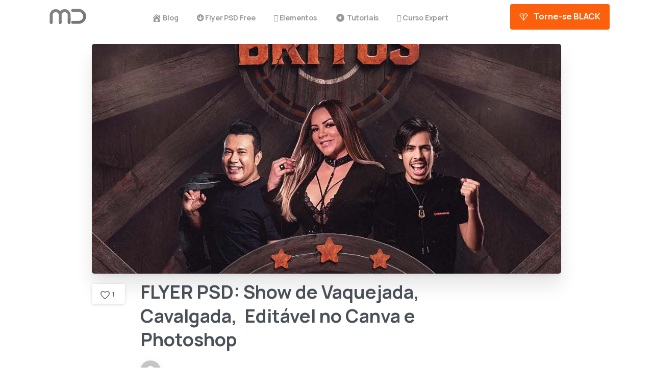

--- FILE ---
content_type: text/html; charset=UTF-8
request_url: https://moraesdesigner.com.br/flyer-psd-show-de-vaquejada-cavalgada-editavel-no-canva-e-photoshop/
body_size: 44598
content:
<!doctype html>
<html lang="pt-BR">
<head>
	<meta charset="UTF-8">
	<meta name="viewport" content="width=device-width, initial-scale=1, user-scalable=0">
	<link rel="profile" href="https://gmpg.org/xfn/11">
	<link rel="pingback" href="https://moraesdesigner.com.br/xmlrpc.php" />
	<title>FLYER PSD: Show de Vaquejada, Cavalgada,  Editável no Canva e Photoshop &#8211; Moraes Designer</title>
<meta name='robots' content='max-image-preview:large' />
	<style>img:is([sizes="auto" i], [sizes^="auto," i]) { contain-intrinsic-size: 3000px 1500px }</style>
	<link rel='dns-prefetch' href='//stats.wp.com' />
<link rel='dns-prefetch' href='//maxcdn.bootstrapcdn.com' />
<link rel='dns-prefetch' href='//www.googletagmanager.com' />
<link rel='dns-prefetch' href='//pagead2.googlesyndication.com' />
<link rel='preconnect' href='//c0.wp.com' />
<link rel='preconnect' href='//i0.wp.com' />
<link rel="alternate" type="application/rss+xml" title="Feed para Moraes Designer &raquo;" href="https://moraesdesigner.com.br/feed/" />
<link rel="alternate" type="application/rss+xml" title="Feed de comentários para Moraes Designer &raquo;" href="https://moraesdesigner.com.br/comments/feed/" />
<link rel="alternate" type="application/rss+xml" title="Feed de comentários para Moraes Designer &raquo; FLYER PSD: Show de Vaquejada, Cavalgada,  Editável no Canva e Photoshop" href="https://moraesdesigner.com.br/flyer-psd-show-de-vaquejada-cavalgada-editavel-no-canva-e-photoshop/feed/" />
<script type="text/javascript">
/* <![CDATA[ */
window._wpemojiSettings = {"baseUrl":"https:\/\/s.w.org\/images\/core\/emoji\/16.0.1\/72x72\/","ext":".png","svgUrl":"https:\/\/s.w.org\/images\/core\/emoji\/16.0.1\/svg\/","svgExt":".svg","source":{"concatemoji":"https:\/\/moraesdesigner.com.br\/wp-includes\/js\/wp-emoji-release.min.js?ver=6.8.3"}};
/*! This file is auto-generated */
!function(s,n){var o,i,e;function c(e){try{var t={supportTests:e,timestamp:(new Date).valueOf()};sessionStorage.setItem(o,JSON.stringify(t))}catch(e){}}function p(e,t,n){e.clearRect(0,0,e.canvas.width,e.canvas.height),e.fillText(t,0,0);var t=new Uint32Array(e.getImageData(0,0,e.canvas.width,e.canvas.height).data),a=(e.clearRect(0,0,e.canvas.width,e.canvas.height),e.fillText(n,0,0),new Uint32Array(e.getImageData(0,0,e.canvas.width,e.canvas.height).data));return t.every(function(e,t){return e===a[t]})}function u(e,t){e.clearRect(0,0,e.canvas.width,e.canvas.height),e.fillText(t,0,0);for(var n=e.getImageData(16,16,1,1),a=0;a<n.data.length;a++)if(0!==n.data[a])return!1;return!0}function f(e,t,n,a){switch(t){case"flag":return n(e,"\ud83c\udff3\ufe0f\u200d\u26a7\ufe0f","\ud83c\udff3\ufe0f\u200b\u26a7\ufe0f")?!1:!n(e,"\ud83c\udde8\ud83c\uddf6","\ud83c\udde8\u200b\ud83c\uddf6")&&!n(e,"\ud83c\udff4\udb40\udc67\udb40\udc62\udb40\udc65\udb40\udc6e\udb40\udc67\udb40\udc7f","\ud83c\udff4\u200b\udb40\udc67\u200b\udb40\udc62\u200b\udb40\udc65\u200b\udb40\udc6e\u200b\udb40\udc67\u200b\udb40\udc7f");case"emoji":return!a(e,"\ud83e\udedf")}return!1}function g(e,t,n,a){var r="undefined"!=typeof WorkerGlobalScope&&self instanceof WorkerGlobalScope?new OffscreenCanvas(300,150):s.createElement("canvas"),o=r.getContext("2d",{willReadFrequently:!0}),i=(o.textBaseline="top",o.font="600 32px Arial",{});return e.forEach(function(e){i[e]=t(o,e,n,a)}),i}function t(e){var t=s.createElement("script");t.src=e,t.defer=!0,s.head.appendChild(t)}"undefined"!=typeof Promise&&(o="wpEmojiSettingsSupports",i=["flag","emoji"],n.supports={everything:!0,everythingExceptFlag:!0},e=new Promise(function(e){s.addEventListener("DOMContentLoaded",e,{once:!0})}),new Promise(function(t){var n=function(){try{var e=JSON.parse(sessionStorage.getItem(o));if("object"==typeof e&&"number"==typeof e.timestamp&&(new Date).valueOf()<e.timestamp+604800&&"object"==typeof e.supportTests)return e.supportTests}catch(e){}return null}();if(!n){if("undefined"!=typeof Worker&&"undefined"!=typeof OffscreenCanvas&&"undefined"!=typeof URL&&URL.createObjectURL&&"undefined"!=typeof Blob)try{var e="postMessage("+g.toString()+"("+[JSON.stringify(i),f.toString(),p.toString(),u.toString()].join(",")+"));",a=new Blob([e],{type:"text/javascript"}),r=new Worker(URL.createObjectURL(a),{name:"wpTestEmojiSupports"});return void(r.onmessage=function(e){c(n=e.data),r.terminate(),t(n)})}catch(e){}c(n=g(i,f,p,u))}t(n)}).then(function(e){for(var t in e)n.supports[t]=e[t],n.supports.everything=n.supports.everything&&n.supports[t],"flag"!==t&&(n.supports.everythingExceptFlag=n.supports.everythingExceptFlag&&n.supports[t]);n.supports.everythingExceptFlag=n.supports.everythingExceptFlag&&!n.supports.flag,n.DOMReady=!1,n.readyCallback=function(){n.DOMReady=!0}}).then(function(){return e}).then(function(){var e;n.supports.everything||(n.readyCallback(),(e=n.source||{}).concatemoji?t(e.concatemoji):e.wpemoji&&e.twemoji&&(t(e.twemoji),t(e.wpemoji)))}))}((window,document),window._wpemojiSettings);
/* ]]> */
</script>
<style id='wp-emoji-styles-inline-css' type='text/css'>

	img.wp-smiley, img.emoji {
		display: inline !important;
		border: none !important;
		box-shadow: none !important;
		height: 1em !important;
		width: 1em !important;
		margin: 0 0.07em !important;
		vertical-align: -0.1em !important;
		background: none !important;
		padding: 0 !important;
	}
</style>
<link rel='stylesheet' id='wp-block-library-css' href='https://c0.wp.com/c/6.8.3/wp-includes/css/dist/block-library/style.min.css' type='text/css' media='all' />
<link rel='stylesheet' id='mediaelement-css' href='https://c0.wp.com/c/6.8.3/wp-includes/js/mediaelement/mediaelementplayer-legacy.min.css' type='text/css' media='all' />
<link rel='stylesheet' id='wp-mediaelement-css' href='https://c0.wp.com/c/6.8.3/wp-includes/js/mediaelement/wp-mediaelement.min.css' type='text/css' media='all' />
<style id='jetpack-sharing-buttons-style-inline-css' type='text/css'>
.jetpack-sharing-buttons__services-list{display:flex;flex-direction:row;flex-wrap:wrap;gap:0;list-style-type:none;margin:5px;padding:0}.jetpack-sharing-buttons__services-list.has-small-icon-size{font-size:12px}.jetpack-sharing-buttons__services-list.has-normal-icon-size{font-size:16px}.jetpack-sharing-buttons__services-list.has-large-icon-size{font-size:24px}.jetpack-sharing-buttons__services-list.has-huge-icon-size{font-size:36px}@media print{.jetpack-sharing-buttons__services-list{display:none!important}}.editor-styles-wrapper .wp-block-jetpack-sharing-buttons{gap:0;padding-inline-start:0}ul.jetpack-sharing-buttons__services-list.has-background{padding:1.25em 2.375em}
</style>
<style id='global-styles-inline-css' type='text/css'>
:root{--wp--preset--aspect-ratio--square: 1;--wp--preset--aspect-ratio--4-3: 4/3;--wp--preset--aspect-ratio--3-4: 3/4;--wp--preset--aspect-ratio--3-2: 3/2;--wp--preset--aspect-ratio--2-3: 2/3;--wp--preset--aspect-ratio--16-9: 16/9;--wp--preset--aspect-ratio--9-16: 9/16;--wp--preset--color--black: #000000;--wp--preset--color--cyan-bluish-gray: #abb8c3;--wp--preset--color--white: #ffffff;--wp--preset--color--pale-pink: #f78da7;--wp--preset--color--vivid-red: #cf2e2e;--wp--preset--color--luminous-vivid-orange: #ff6900;--wp--preset--color--luminous-vivid-amber: #fcb900;--wp--preset--color--light-green-cyan: #7bdcb5;--wp--preset--color--vivid-green-cyan: #00d084;--wp--preset--color--pale-cyan-blue: #8ed1fc;--wp--preset--color--vivid-cyan-blue: #0693e3;--wp--preset--color--vivid-purple: #9b51e0;--wp--preset--gradient--vivid-cyan-blue-to-vivid-purple: linear-gradient(135deg,rgba(6,147,227,1) 0%,rgb(155,81,224) 100%);--wp--preset--gradient--light-green-cyan-to-vivid-green-cyan: linear-gradient(135deg,rgb(122,220,180) 0%,rgb(0,208,130) 100%);--wp--preset--gradient--luminous-vivid-amber-to-luminous-vivid-orange: linear-gradient(135deg,rgba(252,185,0,1) 0%,rgba(255,105,0,1) 100%);--wp--preset--gradient--luminous-vivid-orange-to-vivid-red: linear-gradient(135deg,rgba(255,105,0,1) 0%,rgb(207,46,46) 100%);--wp--preset--gradient--very-light-gray-to-cyan-bluish-gray: linear-gradient(135deg,rgb(238,238,238) 0%,rgb(169,184,195) 100%);--wp--preset--gradient--cool-to-warm-spectrum: linear-gradient(135deg,rgb(74,234,220) 0%,rgb(151,120,209) 20%,rgb(207,42,186) 40%,rgb(238,44,130) 60%,rgb(251,105,98) 80%,rgb(254,248,76) 100%);--wp--preset--gradient--blush-light-purple: linear-gradient(135deg,rgb(255,206,236) 0%,rgb(152,150,240) 100%);--wp--preset--gradient--blush-bordeaux: linear-gradient(135deg,rgb(254,205,165) 0%,rgb(254,45,45) 50%,rgb(107,0,62) 100%);--wp--preset--gradient--luminous-dusk: linear-gradient(135deg,rgb(255,203,112) 0%,rgb(199,81,192) 50%,rgb(65,88,208) 100%);--wp--preset--gradient--pale-ocean: linear-gradient(135deg,rgb(255,245,203) 0%,rgb(182,227,212) 50%,rgb(51,167,181) 100%);--wp--preset--gradient--electric-grass: linear-gradient(135deg,rgb(202,248,128) 0%,rgb(113,206,126) 100%);--wp--preset--gradient--midnight: linear-gradient(135deg,rgb(2,3,129) 0%,rgb(40,116,252) 100%);--wp--preset--font-size--small: 13px;--wp--preset--font-size--medium: 20px;--wp--preset--font-size--large: 36px;--wp--preset--font-size--x-large: 42px;--wp--preset--spacing--20: 0.44rem;--wp--preset--spacing--30: 0.67rem;--wp--preset--spacing--40: 1rem;--wp--preset--spacing--50: 1.5rem;--wp--preset--spacing--60: 2.25rem;--wp--preset--spacing--70: 3.38rem;--wp--preset--spacing--80: 5.06rem;--wp--preset--shadow--natural: 6px 6px 9px rgba(0, 0, 0, 0.2);--wp--preset--shadow--deep: 12px 12px 50px rgba(0, 0, 0, 0.4);--wp--preset--shadow--sharp: 6px 6px 0px rgba(0, 0, 0, 0.2);--wp--preset--shadow--outlined: 6px 6px 0px -3px rgba(255, 255, 255, 1), 6px 6px rgba(0, 0, 0, 1);--wp--preset--shadow--crisp: 6px 6px 0px rgba(0, 0, 0, 1);}:where(body) { margin: 0; }.wp-site-blocks > .alignleft { float: left; margin-right: 2em; }.wp-site-blocks > .alignright { float: right; margin-left: 2em; }.wp-site-blocks > .aligncenter { justify-content: center; margin-left: auto; margin-right: auto; }:where(.is-layout-flex){gap: 0.5em;}:where(.is-layout-grid){gap: 0.5em;}.is-layout-flow > .alignleft{float: left;margin-inline-start: 0;margin-inline-end: 2em;}.is-layout-flow > .alignright{float: right;margin-inline-start: 2em;margin-inline-end: 0;}.is-layout-flow > .aligncenter{margin-left: auto !important;margin-right: auto !important;}.is-layout-constrained > .alignleft{float: left;margin-inline-start: 0;margin-inline-end: 2em;}.is-layout-constrained > .alignright{float: right;margin-inline-start: 2em;margin-inline-end: 0;}.is-layout-constrained > .aligncenter{margin-left: auto !important;margin-right: auto !important;}.is-layout-constrained > :where(:not(.alignleft):not(.alignright):not(.alignfull)){margin-left: auto !important;margin-right: auto !important;}body .is-layout-flex{display: flex;}.is-layout-flex{flex-wrap: wrap;align-items: center;}.is-layout-flex > :is(*, div){margin: 0;}body .is-layout-grid{display: grid;}.is-layout-grid > :is(*, div){margin: 0;}body{padding-top: 0px;padding-right: 0px;padding-bottom: 0px;padding-left: 0px;}a:where(:not(.wp-element-button)){text-decoration: underline;}:root :where(.wp-element-button, .wp-block-button__link){background-color: #32373c;border-width: 0;color: #fff;font-family: inherit;font-size: inherit;line-height: inherit;padding: calc(0.667em + 2px) calc(1.333em + 2px);text-decoration: none;}.has-black-color{color: var(--wp--preset--color--black) !important;}.has-cyan-bluish-gray-color{color: var(--wp--preset--color--cyan-bluish-gray) !important;}.has-white-color{color: var(--wp--preset--color--white) !important;}.has-pale-pink-color{color: var(--wp--preset--color--pale-pink) !important;}.has-vivid-red-color{color: var(--wp--preset--color--vivid-red) !important;}.has-luminous-vivid-orange-color{color: var(--wp--preset--color--luminous-vivid-orange) !important;}.has-luminous-vivid-amber-color{color: var(--wp--preset--color--luminous-vivid-amber) !important;}.has-light-green-cyan-color{color: var(--wp--preset--color--light-green-cyan) !important;}.has-vivid-green-cyan-color{color: var(--wp--preset--color--vivid-green-cyan) !important;}.has-pale-cyan-blue-color{color: var(--wp--preset--color--pale-cyan-blue) !important;}.has-vivid-cyan-blue-color{color: var(--wp--preset--color--vivid-cyan-blue) !important;}.has-vivid-purple-color{color: var(--wp--preset--color--vivid-purple) !important;}.has-black-background-color{background-color: var(--wp--preset--color--black) !important;}.has-cyan-bluish-gray-background-color{background-color: var(--wp--preset--color--cyan-bluish-gray) !important;}.has-white-background-color{background-color: var(--wp--preset--color--white) !important;}.has-pale-pink-background-color{background-color: var(--wp--preset--color--pale-pink) !important;}.has-vivid-red-background-color{background-color: var(--wp--preset--color--vivid-red) !important;}.has-luminous-vivid-orange-background-color{background-color: var(--wp--preset--color--luminous-vivid-orange) !important;}.has-luminous-vivid-amber-background-color{background-color: var(--wp--preset--color--luminous-vivid-amber) !important;}.has-light-green-cyan-background-color{background-color: var(--wp--preset--color--light-green-cyan) !important;}.has-vivid-green-cyan-background-color{background-color: var(--wp--preset--color--vivid-green-cyan) !important;}.has-pale-cyan-blue-background-color{background-color: var(--wp--preset--color--pale-cyan-blue) !important;}.has-vivid-cyan-blue-background-color{background-color: var(--wp--preset--color--vivid-cyan-blue) !important;}.has-vivid-purple-background-color{background-color: var(--wp--preset--color--vivid-purple) !important;}.has-black-border-color{border-color: var(--wp--preset--color--black) !important;}.has-cyan-bluish-gray-border-color{border-color: var(--wp--preset--color--cyan-bluish-gray) !important;}.has-white-border-color{border-color: var(--wp--preset--color--white) !important;}.has-pale-pink-border-color{border-color: var(--wp--preset--color--pale-pink) !important;}.has-vivid-red-border-color{border-color: var(--wp--preset--color--vivid-red) !important;}.has-luminous-vivid-orange-border-color{border-color: var(--wp--preset--color--luminous-vivid-orange) !important;}.has-luminous-vivid-amber-border-color{border-color: var(--wp--preset--color--luminous-vivid-amber) !important;}.has-light-green-cyan-border-color{border-color: var(--wp--preset--color--light-green-cyan) !important;}.has-vivid-green-cyan-border-color{border-color: var(--wp--preset--color--vivid-green-cyan) !important;}.has-pale-cyan-blue-border-color{border-color: var(--wp--preset--color--pale-cyan-blue) !important;}.has-vivid-cyan-blue-border-color{border-color: var(--wp--preset--color--vivid-cyan-blue) !important;}.has-vivid-purple-border-color{border-color: var(--wp--preset--color--vivid-purple) !important;}.has-vivid-cyan-blue-to-vivid-purple-gradient-background{background: var(--wp--preset--gradient--vivid-cyan-blue-to-vivid-purple) !important;}.has-light-green-cyan-to-vivid-green-cyan-gradient-background{background: var(--wp--preset--gradient--light-green-cyan-to-vivid-green-cyan) !important;}.has-luminous-vivid-amber-to-luminous-vivid-orange-gradient-background{background: var(--wp--preset--gradient--luminous-vivid-amber-to-luminous-vivid-orange) !important;}.has-luminous-vivid-orange-to-vivid-red-gradient-background{background: var(--wp--preset--gradient--luminous-vivid-orange-to-vivid-red) !important;}.has-very-light-gray-to-cyan-bluish-gray-gradient-background{background: var(--wp--preset--gradient--very-light-gray-to-cyan-bluish-gray) !important;}.has-cool-to-warm-spectrum-gradient-background{background: var(--wp--preset--gradient--cool-to-warm-spectrum) !important;}.has-blush-light-purple-gradient-background{background: var(--wp--preset--gradient--blush-light-purple) !important;}.has-blush-bordeaux-gradient-background{background: var(--wp--preset--gradient--blush-bordeaux) !important;}.has-luminous-dusk-gradient-background{background: var(--wp--preset--gradient--luminous-dusk) !important;}.has-pale-ocean-gradient-background{background: var(--wp--preset--gradient--pale-ocean) !important;}.has-electric-grass-gradient-background{background: var(--wp--preset--gradient--electric-grass) !important;}.has-midnight-gradient-background{background: var(--wp--preset--gradient--midnight) !important;}.has-small-font-size{font-size: var(--wp--preset--font-size--small) !important;}.has-medium-font-size{font-size: var(--wp--preset--font-size--medium) !important;}.has-large-font-size{font-size: var(--wp--preset--font-size--large) !important;}.has-x-large-font-size{font-size: var(--wp--preset--font-size--x-large) !important;}
:where(.wp-block-post-template.is-layout-flex){gap: 1.25em;}:where(.wp-block-post-template.is-layout-grid){gap: 1.25em;}
:where(.wp-block-columns.is-layout-flex){gap: 2em;}:where(.wp-block-columns.is-layout-grid){gap: 2em;}
:root :where(.wp-block-pullquote){font-size: 1.5em;line-height: 1.6;}
</style>
<link rel='stylesheet' id='dashicons-css' href='https://c0.wp.com/c/6.8.3/wp-includes/css/dashicons.min.css' type='text/css' media='all' />
<link rel='stylesheet' id='obfx-module-pub-css-menu-icons-0-css' href='https://maxcdn.bootstrapcdn.com/font-awesome/4.7.0/css/font-awesome.min.css?ver=3.0.5' type='text/css' media='all' />
<link rel='stylesheet' id='obfx-module-pub-css-menu-icons-1-css' href='https://moraesdesigner.com.br/wp-content/plugins/themeisle-companion/obfx_modules/menu-icons/css/public.css?ver=3.0.5' type='text/css' media='all' />
<style id='pix-intro-handle-inline-css' type='text/css'>

	 body:not(.render) .pix-overlay-item {
		 opacity: 0 !important;
	 }
	 body:not(.pix-loaded) .pix-wpml-header-btn {
		 opacity: 0;
	 }
		 html:not(.render) {
			 background: #FFFFFF  !important;
		 }
 		 .pix-page-loading-bg:after {
 			 content: " ";
 			 position: fixed;
 			 top: 0;
 			 left: 0;
 			 width: 100vw;
 			 height: 100vh;
 			 display: block;
 			 background: #FFFFFF !important;
 			 pointer-events: none;
 			 transform: scaleX(1);
 			 // transition: transform .2s ease-in-out;
 			 transition: transform .2s cubic-bezier(.27,.76,.38,.87);
 			 transform-origin: right center;
 			 z-index: 99999999999999999999;
 		 }
 		 body.render .pix-page-loading-bg:after {
 			 transform: scaleX(0);
 			 transform-origin: left center;
 		 }
</style>
<link rel='stylesheet' id='essentials-bootstrap-css' href='https://moraesdesigner.com.br/wp-content/themes/tema/inc/scss/bootstrap.min.css?ver=6.8.3' type='text/css' media='all' />
<link rel='stylesheet' id='pix-flickity-style-css' href='https://moraesdesigner.com.br/wp-content/themes/tema/css/build/flickity.min.css?ver=2.1.4' type='text/css' media='all' />
<link rel='stylesheet' id='essentials-pixicon-font-css' href='https://moraesdesigner.com.br/wp-content/themes/tema/css/build/pixicon-main/style.min.css?ver=2.1.4' type='text/css' media='all' />
<link rel='stylesheet' id='pix-popups-style-css' href='https://moraesdesigner.com.br/wp-content/themes/tema/css/jquery-confirm.min.css?ver=2.1.4' type='text/css' media='all' />
<link rel='stylesheet' id='essentials-select-css-css' href='https://moraesdesigner.com.br/wp-content/themes/tema/css/build/bootstrap-select.min.css?ver=2.1.4' type='text/css' media='all' />
<link rel='stylesheet' id='pix-essentials-style-2-css' href='https://moraesdesigner.com.br/wp-content/uploads/wp-scss-cache/pix-essentials-style-2.css?ver=1678377270' type='text/css' media='all' />
<link rel='stylesheet' id='elementor-frontend-css' href='https://moraesdesigner.com.br/wp-content/plugins/elementor/assets/css/frontend.min.css?ver=3.34.2' type='text/css' media='all' />
<link rel='stylesheet' id='eael-general-css' href='https://moraesdesigner.com.br/wp-content/plugins/essential-addons-for-elementor-lite/assets/front-end/css/view/general.min.css?ver=6.5.8' type='text/css' media='all' />
<link rel='stylesheet' id='wpr-text-animations-css-css' href='https://moraesdesigner.com.br/wp-content/plugins/royal-elementor-addons/assets/css/lib/animations/text-animations.min.css?ver=1.7.1045' type='text/css' media='all' />
<link rel='stylesheet' id='wpr-addons-css-css' href='https://moraesdesigner.com.br/wp-content/plugins/royal-elementor-addons/assets/css/frontend.min.css?ver=1.7.1045' type='text/css' media='all' />
<link rel='stylesheet' id='font-awesome-5-all-css' href='https://moraesdesigner.com.br/wp-content/plugins/elementor/assets/lib/font-awesome/css/all.min.css?ver=6.5.8' type='text/css' media='all' />
<script type="text/javascript" data-cfasync="false" src="https://c0.wp.com/c/6.8.3/wp-includes/js/jquery/jquery.min.js" id="jquery-core-js"></script>
<script type="text/javascript" data-cfasync="false" src="https://c0.wp.com/c/6.8.3/wp-includes/js/jquery/jquery-migrate.min.js" id="jquery-migrate-js"></script>
<link rel="https://api.w.org/" href="https://moraesdesigner.com.br/wp-json/" /><link rel="alternate" title="JSON" type="application/json" href="https://moraesdesigner.com.br/wp-json/wp/v2/posts/7927" /><link rel="canonical" href="https://moraesdesigner.com.br/flyer-psd-show-de-vaquejada-cavalgada-editavel-no-canva-e-photoshop/" />
<link rel='shortlink' href='https://moraesdesigner.com.br/?p=7927' />
<link rel="alternate" title="oEmbed (JSON)" type="application/json+oembed" href="https://moraesdesigner.com.br/wp-json/oembed/1.0/embed?url=https%3A%2F%2Fmoraesdesigner.com.br%2Fflyer-psd-show-de-vaquejada-cavalgada-editavel-no-canva-e-photoshop%2F" />
<link rel="alternate" title="oEmbed (XML)" type="text/xml+oembed" href="https://moraesdesigner.com.br/wp-json/oembed/1.0/embed?url=https%3A%2F%2Fmoraesdesigner.com.br%2Fflyer-psd-show-de-vaquejada-cavalgada-editavel-no-canva-e-photoshop%2F&#038;format=xml" />
<meta name="generator" content="Site Kit by Google 1.170.0" /><!-- Enter your scripts here -->	<style>img#wpstats{display:none}</style>
		<link rel="pingback" href="https://moraesdesigner.com.br/xmlrpc.php">
<!-- Meta-etiquetas do Google AdSense adicionado pelo Site Kit -->
<meta name="google-adsense-platform-account" content="ca-host-pub-2644536267352236">
<meta name="google-adsense-platform-domain" content="sitekit.withgoogle.com">
<!-- Fim das meta-etiquetas do Google AdSense adicionado pelo Site Kit -->
<meta name="generator" content="Elementor 3.34.2; features: additional_custom_breakpoints; settings: css_print_method-internal, google_font-enabled, font_display-auto">

<!-- Meta Pixel Code -->
<script type='text/javascript'>
!function(f,b,e,v,n,t,s){if(f.fbq)return;n=f.fbq=function(){n.callMethod?
n.callMethod.apply(n,arguments):n.queue.push(arguments)};if(!f._fbq)f._fbq=n;
n.push=n;n.loaded=!0;n.version='2.0';n.queue=[];t=b.createElement(e);t.async=!0;
t.src=v;s=b.getElementsByTagName(e)[0];s.parentNode.insertBefore(t,s)}(window,
document,'script','https://connect.facebook.net/en_US/fbevents.js?v=next');
</script>
<!-- End Meta Pixel Code -->

      <script type='text/javascript'>
        var url = window.location.origin + '?ob=open-bridge';
        fbq('set', 'openbridge', '1085356678757408', url);
      </script>
    <script type='text/javascript'>fbq('init', '1085356678757408', {}, {
    "agent": "wordpress-6.8.3-3.0.16"
})</script><script type='text/javascript'>
    fbq('track', 'PageView', []);
  </script>
<!-- Meta Pixel Code -->
<noscript>
<img height="1" width="1" style="display:none" alt="fbpx"
src="https://www.facebook.com/tr?id=1085356678757408&ev=PageView&noscript=1" />
</noscript>
<!-- End Meta Pixel Code -->
<style type="text/css">.recentcomments a{display:inline !important;padding:0 !important;margin:0 !important;}</style>      <meta name="onesignal" content="wordpress-plugin"/>
            <script>

      window.OneSignalDeferred = window.OneSignalDeferred || [];

      OneSignalDeferred.push(function(OneSignal) {
        var oneSignal_options = {};
        window._oneSignalInitOptions = oneSignal_options;

        oneSignal_options['serviceWorkerParam'] = { scope: '/wp-content/plugins/onesignal-free-web-push-notifications/sdk_files/push/onesignal/' };
oneSignal_options['serviceWorkerPath'] = 'OneSignalSDKWorker.js';

        OneSignal.Notifications.setDefaultUrl("https://moraesdesigner.com.br");

        oneSignal_options['wordpress'] = true;
oneSignal_options['appId'] = '022b0a0b-e0f6-4524-98d4-887a4025e6d0';
oneSignal_options['allowLocalhostAsSecureOrigin'] = true;
oneSignal_options['welcomeNotification'] = { };
oneSignal_options['welcomeNotification']['title'] = "";
oneSignal_options['welcomeNotification']['message'] = "Obrigado por Ativar as Notificações!";
oneSignal_options['path'] = "https://moraesdesigner.com.br/wp-content/plugins/onesignal-free-web-push-notifications/sdk_files/";
oneSignal_options['promptOptions'] = { };
oneSignal_options['promptOptions']['actionMessage'] = "Quer Receber PSD e Elementos 3D PNG Grátis? Ative as notificações!";
oneSignal_options['promptOptions']['acceptButtonText'] = "EU QUERO";
oneSignal_options['promptOptions']['cancelButtonText'] = "NÃO, OBRIGADO!";
oneSignal_options['notifyButton'] = { };
oneSignal_options['notifyButton']['enable'] = true;
oneSignal_options['notifyButton']['position'] = 'bottom-right';
oneSignal_options['notifyButton']['theme'] = 'default';
oneSignal_options['notifyButton']['size'] = 'medium';
oneSignal_options['notifyButton']['showCredit'] = true;
oneSignal_options['notifyButton']['text'] = {};
oneSignal_options['notifyButton']['text']['tip.state.unsubscribed'] = 'Assine as Notificações';
oneSignal_options['notifyButton']['text']['tip.state.subscribed'] = 'Você está inscrito para receber PSD Free';
oneSignal_options['notifyButton']['text']['tip.state.blocked'] = 'Quer cancelar as notificações?';
oneSignal_options['notifyButton']['text']['message.action.subscribed'] = 'Feliz demais Amigo (a) pela Inscrição';
oneSignal_options['notifyButton']['text']['dialog.main.button.subscribe'] = 'Receber PSD Free';
oneSignal_options['notifyButton']['text']['dialog.main.button.unsubscribe'] = 'Cancelar';
              OneSignal.init(window._oneSignalInitOptions);
                    });

      function documentInitOneSignal() {
        var oneSignal_elements = document.getElementsByClassName("OneSignal-prompt");

        var oneSignalLinkClickHandler = function(event) { OneSignal.Notifications.requestPermission(); event.preventDefault(); };        for(var i = 0; i < oneSignal_elements.length; i++)
          oneSignal_elements[i].addEventListener('click', oneSignalLinkClickHandler, false);
      }

      if (document.readyState === 'complete') {
           documentInitOneSignal();
      }
      else {
           window.addEventListener("load", function(event){
               documentInitOneSignal();
          });
      }
    </script>
			<style>
				.e-con.e-parent:nth-of-type(n+4):not(.e-lazyloaded):not(.e-no-lazyload),
				.e-con.e-parent:nth-of-type(n+4):not(.e-lazyloaded):not(.e-no-lazyload) * {
					background-image: none !important;
				}
				@media screen and (max-height: 1024px) {
					.e-con.e-parent:nth-of-type(n+3):not(.e-lazyloaded):not(.e-no-lazyload),
					.e-con.e-parent:nth-of-type(n+3):not(.e-lazyloaded):not(.e-no-lazyload) * {
						background-image: none !important;
					}
				}
				@media screen and (max-height: 640px) {
					.e-con.e-parent:nth-of-type(n+2):not(.e-lazyloaded):not(.e-no-lazyload),
					.e-con.e-parent:nth-of-type(n+2):not(.e-lazyloaded):not(.e-no-lazyload) * {
						background-image: none !important;
					}
				}
			</style>
			<meta name="generator" content="Powered by WPBakery Page Builder - drag and drop page builder for WordPress."/>

<!-- Código do Google Adsense adicionado pelo Site Kit -->
<script type="text/javascript" async="async" src="https://pagead2.googlesyndication.com/pagead/js/adsbygoogle.js?client=ca-pub-6000305348535907&amp;host=ca-host-pub-2644536267352236" crossorigin="anonymous"></script>

<!-- Fim do código do Google AdSense adicionado pelo Site Kit -->
<link rel="icon" href="https://i0.wp.com/moraesdesigner.com.br/wp-content/uploads/2021/05/cropped-perfil.png?fit=32%2C32&#038;ssl=1" sizes="32x32" />
<link rel="icon" href="https://i0.wp.com/moraesdesigner.com.br/wp-content/uploads/2021/05/cropped-perfil.png?fit=192%2C192&#038;ssl=1" sizes="192x192" />
<link rel="apple-touch-icon" href="https://i0.wp.com/moraesdesigner.com.br/wp-content/uploads/2021/05/cropped-perfil.png?fit=180%2C180&#038;ssl=1" />
<meta name="msapplication-TileImage" content="https://i0.wp.com/moraesdesigner.com.br/wp-content/uploads/2021/05/cropped-perfil.png?fit=270%2C270&#038;ssl=1" />
		<style type="text/css" id="wp-custom-css">
			.entry-content img {
    display: block;
    margin-left: auto;
    margin-right: auto;
}
		</style>
		<style id="wpr_lightbox_styles">
				.lg-backdrop {
					background-color: rgba(0,0,0,0.6) !important;
				}
				.lg-toolbar,
				.lg-dropdown {
					background-color: rgba(0,0,0,0.8) !important;
				}
				.lg-dropdown:after {
					border-bottom-color: rgba(0,0,0,0.8) !important;
				}
				.lg-sub-html {
					background-color: rgba(0,0,0,0.8) !important;
				}
				.lg-thumb-outer,
				.lg-progress-bar {
					background-color: #444444 !important;
				}
				.lg-progress {
					background-color: #a90707 !important;
				}
				.lg-icon {
					color: #efefef !important;
					font-size: 20px !important;
				}
				.lg-icon.lg-toogle-thumb {
					font-size: 24px !important;
				}
				.lg-icon:hover,
				.lg-dropdown-text:hover {
					color: #ffffff !important;
				}
				.lg-sub-html,
				.lg-dropdown-text {
					color: #efefef !important;
					font-size: 14px !important;
				}
				#lg-counter {
					color: #efefef !important;
					font-size: 14px !important;
				}
				.lg-prev,
				.lg-next {
					font-size: 35px !important;
				}

				/* Defaults */
				.lg-icon {
				background-color: transparent !important;
				}

				#lg-counter {
				opacity: 0.9;
				}

				.lg-thumb-outer {
				padding: 0 10px;
				}

				.lg-thumb-item {
				border-radius: 0 !important;
				border: none !important;
				opacity: 0.5;
				}

				.lg-thumb-item.active {
					opacity: 1;
				}
	         </style><noscript><style> .wpb_animate_when_almost_visible { opacity: 1; }</style></noscript></head>
<body class="wp-singular post-template-default single single-post postid-7927 single-format-standard wp-theme-tema eio-default wpb-js-composer js-comp-ver-6.8.0 vc_responsive elementor-default elementor-kit-5066" style="">
<div class="pix-page-loading-bg"></div>
<div class="pix-loading-circ-path"></div>
<div id="page" class="site bg-white">
	 <div class="pix-topbar position-relative pix-header-desktop pix-topbar-normal  bg-gray-1  text-white sticky-top2 p-sticky" style="z-index:999998;" >
     <div class="container">
         <div class="row d-flex align-items-center align-items-stretch">
                          <div class="col-12 col-lg-6 column  text-left justify-content-start py-md-0 d-flex align-items-center">
 				             </div>

                                       <div class="col-12 col-lg-6 column text-right justify-content-end  py-md-0 d-flex align-items-center justify-content-end">
 				             </div>

         </div>
              </div>
      </div>
                <div class="pix-header-scroll-placeholder"></div>
            
        <header
            id="masthead"
            class="pix-header pix-is-sticky-header sticky-top pix-header-desktop d-block pix-header-normal pix-scroll-shadow  header-scroll pix-header-container-area bg-white"
            data-text="dark-opacity-4"
            data-text-scroll=""
            data-bg-class="bg-white"
            data-scroll-class="bg-white "
            data-scroll-color="" >
            <div class="container">
                <nav class="navbar pix-main-menu navbar-hover-drop navbar-expand-lg navbar-light text-left justify-content-start">
                        <div class=" d-flex align-items-center">
        <div class="d-inline-block animate-in" data-anim-type="fade-in-right" style="max-width:180px;">
                                    <a class="navbar-brand" href="https://moraesdesigner.com.br/" target="" rel="home">
                            <img class="pix-logo" height="" width="" src="https://moraesdesigner.com.br/wp-content/uploads/2023/03/logomoraesdesigner.png" alt="Moraes Designer" style="" >
                                                            <img class="pix-logo-scroll" src="https://moraesdesigner.com.br/wp-content/uploads/2023/03/logomoraesdesigner.png" alt="Moraes Designer" style="">
                                                        </a>
                                </div>
    </div>
    <div id="navbarNav-645" class="collapse navbar-collapse align-self-stretch   justify-content-center "><ul id="menu-main-menu" class="navbar-nav nav-style-megamenu align-self-stretch align-items-center "><li itemscope="itemscope" itemtype="https://www.schema.org/SiteNavigationElement" id="menu-item-4285" class="menu-item menu-item-type-post_type menu-item-object-page current_page_parent menu-item-4285 nav-item dropdown d-lg-flex nav-item-display align-self-stretch overflow-visible align-items-center"><a title="Blog" class="text-dark-opacity-4 font-weight-bold pix-nav-link  nav-link animate-in" target="_self" href="https://moraesdesigner.com.br/blog/" data-anim-type="fade-in"><span class="pix-dropdown-title text-sm  pix-header-text"><i class="obfx-menu-icon dashicons dashicons-admin-home"></i>Blog</span></a></li>
<li itemscope="itemscope" itemtype="https://www.schema.org/SiteNavigationElement" id="menu-item-4318" class="menu-item menu-item-type-taxonomy menu-item-object-category menu-item-has-children dropdown menu-item-4318 nav-item dropdown d-lg-flex nav-item-display align-self-stretch overflow-visible align-items-center"><a title="Flyer PSD Free" class="text-dark-opacity-4 font-weight-bold pix-nav-link  dropdown-toggle nav-link animate-in" target="_self" href="https://moraesdesigner.com.br/category/flyer-psd-free/" data-toggle="dropdown" aria-haspopup="true" aria-expanded="false" id="menu-item-dropdown-4318" data-anim-type="fade-in"><span class="pix-dropdown-title text-sm  pix-header-text"><i class="obfx-menu-icon fa fa-arrow-circle-down"></i>Flyer PSD Free</span></a>
<div class="dropdown-menu"  aria-labelledby="menu-item-dropdown-4318" role="navigation">
<div class="submenu-box pix-default-menu bg-white"><div class="container">	<div itemscope="itemscope" itemtype="https://www.schema.org/SiteNavigationElement" id="menu-item-4799" class="menu-item menu-item-type-taxonomy menu-item-object-category menu-item-4799 nav-item dropdown d-lg-flex nav-item-display align-self-stretch overflow-visible align-items-center w-100"><a title="Ano Novo" class="text-dark-opacity-4 font-weight-bold pix-nav-link  dropdown-item" target="_self" href="https://moraesdesigner.com.br/category/flyer-psd-free/ano-novo/" data-anim-type="fade-in"><span class="pix-dropdown-title  text-body-default  font-weight-bold">Ano Novo</span></a></div>
	<div itemscope="itemscope" itemtype="https://www.schema.org/SiteNavigationElement" id="menu-item-4985" class="menu-item menu-item-type-taxonomy menu-item-object-category menu-item-4985 nav-item dropdown d-lg-flex nav-item-display align-self-stretch overflow-visible align-items-center w-100"><a title="Carnaval" class="text-dark-opacity-4 font-weight-bold pix-nav-link  dropdown-item" target="_self" href="https://moraesdesigner.com.br/category/flyer-psd-free/carnaval/" data-anim-type="fade-in"><span class="pix-dropdown-title  text-body-default  font-weight-bold">Carnaval</span></a></div>
	<div itemscope="itemscope" itemtype="https://www.schema.org/SiteNavigationElement" id="menu-item-4986" class="menu-item menu-item-type-taxonomy menu-item-object-category menu-item-4986 nav-item dropdown d-lg-flex nav-item-display align-self-stretch overflow-visible align-items-center w-100"><a title="Contrate" class="text-dark-opacity-4 font-weight-bold pix-nav-link  dropdown-item" target="_self" href="https://moraesdesigner.com.br/category/flyer-psd-free/contrate/" data-anim-type="fade-in"><span class="pix-dropdown-title  text-body-default  font-weight-bold">Contrate</span></a></div>
	<div itemscope="itemscope" itemtype="https://www.schema.org/SiteNavigationElement" id="menu-item-4727" class="menu-item menu-item-type-taxonomy menu-item-object-category menu-item-4727 nav-item dropdown d-lg-flex nav-item-display align-self-stretch overflow-visible align-items-center w-100"><a title="Eletrônico" class="text-dark-opacity-4 font-weight-bold pix-nav-link  dropdown-item" target="_self" href="https://moraesdesigner.com.br/category/flyer-psd-free/eletronico/" data-anim-type="fade-in"><span class="pix-dropdown-title  text-body-default  font-weight-bold">Eletrônico</span></a></div>
	<div itemscope="itemscope" itemtype="https://www.schema.org/SiteNavigationElement" id="menu-item-4319" class="menu-item menu-item-type-taxonomy menu-item-object-category menu-item-4319 nav-item dropdown d-lg-flex nav-item-display align-self-stretch overflow-visible align-items-center w-100"><a title="Forró" class="text-dark-opacity-4 font-weight-bold pix-nav-link  dropdown-item" target="_self" href="https://moraesdesigner.com.br/category/forro/" data-anim-type="fade-in"><span class="pix-dropdown-title  text-body-default  font-weight-bold">Forró</span></a></div>
	<div itemscope="itemscope" itemtype="https://www.schema.org/SiteNavigationElement" id="menu-item-4320" class="menu-item menu-item-type-taxonomy menu-item-object-category menu-item-4320 nav-item dropdown d-lg-flex nav-item-display align-self-stretch overflow-visible align-items-center w-100"><a title="Funk" class="text-dark-opacity-4 font-weight-bold pix-nav-link  dropdown-item" target="_self" href="https://moraesdesigner.com.br/category/funk/" data-anim-type="fade-in"><span class="pix-dropdown-title  text-body-default  font-weight-bold">Funk</span></a></div>
	<div itemscope="itemscope" itemtype="https://www.schema.org/SiteNavigationElement" id="menu-item-4703" class="menu-item menu-item-type-taxonomy menu-item-object-category menu-item-4703 nav-item dropdown d-lg-flex nav-item-display align-self-stretch overflow-visible align-items-center w-100"><a title="Pagode" class="text-dark-opacity-4 font-weight-bold pix-nav-link  dropdown-item" target="_self" href="https://moraesdesigner.com.br/category/flyer-psd-free/pagode/" data-anim-type="fade-in"><span class="pix-dropdown-title  text-body-default  font-weight-bold">Pagode</span></a></div>
	<div itemscope="itemscope" itemtype="https://www.schema.org/SiteNavigationElement" id="menu-item-4751" class="menu-item menu-item-type-taxonomy menu-item-object-category menu-item-4751 nav-item dropdown d-lg-flex nav-item-display align-self-stretch overflow-visible align-items-center w-100"><a title="Verão" class="text-dark-opacity-4 font-weight-bold pix-nav-link  dropdown-item" target="_self" href="https://moraesdesigner.com.br/category/flyer-psd-free/verao/" data-anim-type="fade-in"><span class="pix-dropdown-title  text-body-default  font-weight-bold">Verão</span></a></div>
	<div itemscope="itemscope" itemtype="https://www.schema.org/SiteNavigationElement" id="menu-item-4872" class="menu-item menu-item-type-taxonomy menu-item-object-category menu-item-4872 nav-item dropdown d-lg-flex nav-item-display align-self-stretch overflow-visible align-items-center w-100"><a title="Vaquejada" class="text-dark-opacity-4 font-weight-bold pix-nav-link  dropdown-item" target="_self" href="https://moraesdesigner.com.br/category/flyer-psd-free/vaquejada/" data-anim-type="fade-in"><span class="pix-dropdown-title  text-body-default  font-weight-bold">Vaquejada</span></a></div>
	<div itemscope="itemscope" itemtype="https://www.schema.org/SiteNavigationElement" id="menu-item-5091" class="menu-item menu-item-type-taxonomy menu-item-object-category menu-item-5091 nav-item dropdown d-lg-flex nav-item-display align-self-stretch overflow-visible align-items-center w-100"><a title="São João" class="text-dark-opacity-4 font-weight-bold pix-nav-link  dropdown-item" target="_self" href="https://moraesdesigner.com.br/category/flyer-psd-free/sao-joao/" data-anim-type="fade-in"><span class="pix-dropdown-title  text-body-default  font-weight-bold">São João</span></a></div>
	<div itemscope="itemscope" itemtype="https://www.schema.org/SiteNavigationElement" id="menu-item-4987" class="menu-item menu-item-type-taxonomy menu-item-object-category menu-item-4987 nav-item dropdown d-lg-flex nav-item-display align-self-stretch overflow-visible align-items-center w-100"><a title="Sertanejo" class="text-dark-opacity-4 font-weight-bold pix-nav-link  dropdown-item" target="_self" href="https://moraesdesigner.com.br/category/flyer-psd-free/sertanejo/" data-anim-type="fade-in"><span class="pix-dropdown-title  text-body-default  font-weight-bold">Sertanejo</span></a></div>
</div>
</div>
</div>
</li>
<li itemscope="itemscope" itemtype="https://www.schema.org/SiteNavigationElement" id="menu-item-4349" class="menu-item menu-item-type-taxonomy menu-item-object-category menu-item-has-children dropdown menu-item-4349 nav-item dropdown d-lg-flex nav-item-display align-self-stretch overflow-visible align-items-center"><a title="Elementos" class="text-dark-opacity-4 font-weight-bold pix-nav-link  dropdown-toggle nav-link animate-in" target="_self" href="https://moraesdesigner.com.br/category/elementos/" data-toggle="dropdown" aria-haspopup="true" aria-expanded="false" id="menu-item-dropdown-4349" data-anim-type="fade-in"><span class="pix-dropdown-title text-sm  pix-header-text"><i class="obfx-menu-icon fa fa-envira"></i>Elementos</span></a>
<div class="dropdown-menu"  aria-labelledby="menu-item-dropdown-4349" role="navigation">
<div class="submenu-box pix-default-menu bg-white"><div class="container">	<div itemscope="itemscope" itemtype="https://www.schema.org/SiteNavigationElement" id="menu-item-5570" class="menu-item menu-item-type-post_type menu-item-object-page menu-item-5570 nav-item dropdown d-lg-flex nav-item-display align-self-stretch overflow-visible align-items-center w-100"><a title="Fontes Premium (Free)" class="text-dark-opacity-4 font-weight-bold pix-nav-link  dropdown-item" target="_self" href="https://moraesdesigner.com.br/asmelhoresfontes/" data-anim-type="fade-in"><span class="pix-dropdown-title  text-body-default  font-weight-bold"><i class="obfx-menu-icon fa fa-font"></i>Fontes Premium (Free)</span></a></div>
	<div itemscope="itemscope" itemtype="https://www.schema.org/SiteNavigationElement" id="menu-item-4350" class="menu-item menu-item-type-taxonomy menu-item-object-category menu-item-4350 nav-item dropdown d-lg-flex nav-item-display align-self-stretch overflow-visible align-items-center w-100"><a title="Fontes" class="text-dark-opacity-4 font-weight-bold pix-nav-link  dropdown-item" target="_self" href="https://moraesdesigner.com.br/category/elementos/fontes/" data-anim-type="fade-in"><span class="pix-dropdown-title  text-body-default  font-weight-bold"><i class="obfx-menu-icon dashicons dashicons-editor-textcolor"></i>Fontes</span></a></div>
	<div itemscope="itemscope" itemtype="https://www.schema.org/SiteNavigationElement" id="menu-item-4653" class="menu-item menu-item-type-taxonomy menu-item-object-category menu-item-4653 nav-item dropdown d-lg-flex nav-item-display align-self-stretch overflow-visible align-items-center w-100"><a title="PNG" class="text-dark-opacity-4 font-weight-bold pix-nav-link  dropdown-item" target="_self" href="https://moraesdesigner.com.br/category/elementos/png-elementos/" data-anim-type="fade-in"><span class="pix-dropdown-title  text-body-default  font-weight-bold"><i class="obfx-menu-icon dashicons dashicons-forms"></i>PNG</span></a></div>
	<div itemscope="itemscope" itemtype="https://www.schema.org/SiteNavigationElement" id="menu-item-4989" class="menu-item menu-item-type-taxonomy menu-item-object-category menu-item-4989 nav-item dropdown d-lg-flex nav-item-display align-self-stretch overflow-visible align-items-center w-100"><a title="Brushes" class="text-dark-opacity-4 font-weight-bold pix-nav-link  dropdown-item" target="_self" href="https://moraesdesigner.com.br/category/elementos/brushes/" data-anim-type="fade-in"><span class="pix-dropdown-title  text-body-default  font-weight-bold"><i class="obfx-menu-icon dashicons dashicons-admin-appearance"></i>Brushes</span></a></div>
	<div itemscope="itemscope" itemtype="https://www.schema.org/SiteNavigationElement" id="menu-item-4839" class="menu-item menu-item-type-taxonomy menu-item-object-category menu-item-4839 nav-item dropdown d-lg-flex nav-item-display align-self-stretch overflow-visible align-items-center w-100"><a title="BG - Fundos" class="text-dark-opacity-4 font-weight-bold pix-nav-link  dropdown-item" target="_self" href="https://moraesdesigner.com.br/category/elementos/bg-fundos/" data-anim-type="fade-in"><span class="pix-dropdown-title  text-body-default  font-weight-bold"><i class="obfx-menu-icon dashicons dashicons-format-image"></i>BG &#8211; Fundos</span></a></div>
	<div itemscope="itemscope" itemtype="https://www.schema.org/SiteNavigationElement" id="menu-item-4726" class="menu-item menu-item-type-taxonomy menu-item-object-category menu-item-4726 nav-item dropdown d-lg-flex nav-item-display align-self-stretch overflow-visible align-items-center w-100"><a title="Mockup PSD" class="text-dark-opacity-4 font-weight-bold pix-nav-link  dropdown-item" target="_self" href="https://moraesdesigner.com.br/category/elementos/mockup-psd/" data-anim-type="fade-in"><span class="pix-dropdown-title  text-body-default  font-weight-bold"><i class="obfx-menu-icon dashicons dashicons-star-filled"></i>Mockup PSD</span></a></div>
	<div itemscope="itemscope" itemtype="https://www.schema.org/SiteNavigationElement" id="menu-item-4797" class="menu-item menu-item-type-taxonomy menu-item-object-category menu-item-has-children dropdown menu-item-4797 nav-item dropdown d-lg-flex nav-item-display align-self-stretch overflow-visible align-items-center w-100"><a title="Programas" class="text-dark-opacity-4 font-weight-bold pix-nav-link  dropdown-item dropdown-toggle" target="_self" href="https://moraesdesigner.com.br/category/elementos/programas/" data-toggle="dropdown" aria-expanded="false" aria-haspopup="true" id="menu-item-dropdown-4797" data-anim-type="fade-in"><span class="pix-dropdown-title  text-body-default  font-weight-bold"><i class="obfx-menu-icon dashicons dashicons-admin-generic"></i>Programas</span></a>
	<div class="dropdown-menu"  aria-labelledby="menu-item-dropdown-4797" role="navigation">
<div class="submenu-box pix-default-menu bg-white"><div class="container">		<div itemscope="itemscope" itemtype="https://www.schema.org/SiteNavigationElement" id="menu-item-8682" class="menu-item menu-item-type-post_type menu-item-object-post menu-item-8682 nav-item dropdown d-lg-flex nav-item-display align-self-stretch overflow-visible align-items-center w-100"><a title="PhotoShop CC 2025 v26.9" class="text-dark-opacity-4 font-weight-bold pix-nav-link  dropdown-item" target="_self" href="https://moraesdesigner.com.br/como-baixar-e-instalar-gratis-o-novo-photoshop-2025-v26-9/" data-anim-type="fade-in"><span class="pix-dropdown-title  text-body-default  font-weight-bold">PhotoShop CC 2025 v26.9</span></a></div>
		<div itemscope="itemscope" itemtype="https://www.schema.org/SiteNavigationElement" id="menu-item-6319" class="menu-item menu-item-type-post_type menu-item-object-post menu-item-6319 nav-item dropdown d-lg-flex nav-item-display align-self-stretch overflow-visible align-items-center w-100"><a title="Photoshop CC 2023" class="text-dark-opacity-4 font-weight-bold pix-nav-link  dropdown-item" target="_self" href="https://moraesdesigner.com.br/como-baixar-e-instalar-gratis-o-novo-photoshop-2023-v24-0/" data-anim-type="fade-in"><span class="pix-dropdown-title  text-body-default  font-weight-bold">Photoshop CC 2023</span></a></div>
		<div itemscope="itemscope" itemtype="https://www.schema.org/SiteNavigationElement" id="menu-item-5467" class="menu-item menu-item-type-post_type menu-item-object-post menu-item-5467 nav-item dropdown d-lg-flex nav-item-display align-self-stretch overflow-visible align-items-center w-100"><a title="Photoshop CC 2022" class="text-dark-opacity-4 font-weight-bold pix-nav-link  dropdown-item" target="_self" href="https://moraesdesigner.com.br/como-baixar-o-photoshop-2022-v23-0-0-ativado-em-1-minuto/" data-anim-type="fade-in"><span class="pix-dropdown-title  text-body-default  font-weight-bold"><i class="obfx-menu-icon fa fa-arrow-circle-down"></i>Photoshop CC 2022</span></a></div>
		<div itemscope="itemscope" itemtype="https://www.schema.org/SiteNavigationElement" id="menu-item-5284" class="menu-item menu-item-type-custom menu-item-object-custom menu-item-5284 nav-item dropdown d-lg-flex nav-item-display align-self-stretch overflow-visible align-items-center w-100"><a title="PhotoShop CC 2021" class="text-dark-opacity-4 font-weight-bold pix-nav-link  dropdown-item" target="_self" href="https://drive.google.com/file/d/1KAtKfZLknysG3TrbtKB6mD4th6Q-9q3U/view" data-anim-type="fade-in"><span class="pix-dropdown-title  text-body-default  font-weight-bold"><i class="obfx-menu-icon fa fa-arrow-circle-down"></i>PhotoShop CC 2021</span></a></div>
		<div itemscope="itemscope" itemtype="https://www.schema.org/SiteNavigationElement" id="menu-item-5079" class="menu-item menu-item-type-custom menu-item-object-custom menu-item-5079 nav-item dropdown d-lg-flex nav-item-display align-self-stretch overflow-visible align-items-center w-100"><a title="PhotoShop CC 2020" class="text-dark-opacity-4 font-weight-bold pix-nav-link  dropdown-item" target="_self" href="https://www.mediafire.com/file/8g9fvklqzkv9sko/Adobe_Photoshop_CC_2020_v21.0.0.37.zip/file" data-anim-type="fade-in"><span class="pix-dropdown-title  text-body-default  font-weight-bold"><i class="obfx-menu-icon fa fa-arrow-circle-down"></i>PhotoShop CC 2020</span></a></div>
		<div itemscope="itemscope" itemtype="https://www.schema.org/SiteNavigationElement" id="menu-item-5107" class="menu-item menu-item-type-custom menu-item-object-custom menu-item-5107 nav-item dropdown d-lg-flex nav-item-display align-self-stretch overflow-visible align-items-center w-100"><a title="After Effects 2020" class="text-dark-opacity-4 font-weight-bold pix-nav-link  dropdown-item" target="_self" href="https://drive.google.com/u/0/uc?id=119bmKTmIqcCFKsAVCC9wBFBwCbuj0qfO&#038;export=download" data-anim-type="fade-in"><span class="pix-dropdown-title  text-body-default  font-weight-bold"><i class="obfx-menu-icon fa fa-arrow-down"></i>After Effects 2020</span></a></div>
		<div itemscope="itemscope" itemtype="https://www.schema.org/SiteNavigationElement" id="menu-item-5341" class="menu-item menu-item-type-post_type menu-item-object-post menu-item-5341 nav-item dropdown d-lg-flex nav-item-display align-self-stretch overflow-visible align-items-center w-100"><a title="Photoshop CC 2019 - 2018" class="text-dark-opacity-4 font-weight-bold pix-nav-link  dropdown-item" target="_self" href="https://moraesdesigner.com.br/photoshop-cc-baixar-a-versao-completa-free/" data-anim-type="fade-in"><span class="pix-dropdown-title  text-body-default  font-weight-bold"><i class="obfx-menu-icon fa fa-arrow-circle-down"></i>Photoshop CC 2019 &#8211; 2018</span></a></div>
	</div>
	</div>
	</div>
</div>
	<div itemscope="itemscope" itemtype="https://www.schema.org/SiteNavigationElement" id="menu-item-5090" class="menu-item menu-item-type-taxonomy menu-item-object-category menu-item-5090 nav-item dropdown d-lg-flex nav-item-display align-self-stretch overflow-visible align-items-center w-100"><a title="Selos PSD" class="text-dark-opacity-4 font-weight-bold pix-nav-link  dropdown-item" target="_self" href="https://moraesdesigner.com.br/category/flyer-psd-free/selos-psd/" data-anim-type="fade-in"><span class="pix-dropdown-title  text-body-default  font-weight-bold"><i class="obfx-menu-icon dashicons dashicons-lightbulb"></i>Selos PSD</span></a></div>
	<div itemscope="itemscope" itemtype="https://www.schema.org/SiteNavigationElement" id="menu-item-4798" class="menu-item menu-item-type-taxonomy menu-item-object-category menu-item-4798 nav-item dropdown d-lg-flex nav-item-display align-self-stretch overflow-visible align-items-center w-100"><a title="Suporte" class="text-dark-opacity-4 font-weight-bold pix-nav-link  dropdown-item" target="_self" href="https://moraesdesigner.com.br/category/elementos/suporte/" data-anim-type="fade-in"><span class="pix-dropdown-title  text-body-default  font-weight-bold"><i class="obfx-menu-icon dashicons dashicons-admin-tools"></i>Suporte</span></a></div>
	<div itemscope="itemscope" itemtype="https://www.schema.org/SiteNavigationElement" id="menu-item-4988" class="menu-item menu-item-type-taxonomy menu-item-object-category menu-item-4988 nav-item dropdown d-lg-flex nav-item-display align-self-stretch overflow-visible align-items-center w-100"><a title="Texturas" class="text-dark-opacity-4 font-weight-bold pix-nav-link  dropdown-item" target="_self" href="https://moraesdesigner.com.br/category/texturas/" data-anim-type="fade-in"><span class="pix-dropdown-title  text-body-default  font-weight-bold"><i class="obfx-menu-icon fa fa-barcode"></i>Texturas</span></a></div>
</div>
</div>
</div>
</li>
<li itemscope="itemscope" itemtype="https://www.schema.org/SiteNavigationElement" id="menu-item-5141" class="menu-item menu-item-type-taxonomy menu-item-object-category menu-item-5141 nav-item dropdown d-lg-flex nav-item-display align-self-stretch overflow-visible align-items-center"><a title="Tutoriais" class="text-dark-opacity-4 font-weight-bold pix-nav-link  nav-link animate-in" target="_self" href="https://moraesdesigner.com.br/category/video-aulas/" data-anim-type="fade-in"><span class="pix-dropdown-title text-sm  pix-header-text"><i class="obfx-menu-icon dashicons dashicons-admin-collapse"></i>Tutoriais</span></a></li>
<li itemscope="itemscope" itemtype="https://www.schema.org/SiteNavigationElement" id="menu-item-5073" class="menu-item menu-item-type-custom menu-item-object-custom menu-item-5073 nav-item dropdown d-lg-flex nav-item-display align-self-stretch overflow-visible align-items-center"><a title="Curso Expert" class="text-dark-opacity-4 font-weight-bold pix-nav-link  nav-link animate-in" target="_self" href="https://curso.moraesdesigner.com.br/" data-anim-type="fade-in"><span class="pix-dropdown-title text-sm  pix-header-text"><i class="obfx-menu-icon fa fa-youtube-play"></i>Curso Expert</span></a></li>
</ul></div>        <div class="d-inline-flex align-items-center d-inline-block2 text-sm mb-0">
            <a data-anim-type="disabled" class="btn btn-custom text-white font-weight-bold d-flex2 align-items-center mr-0" href="https://pack.moraesdesigner.com.br/"  style="background:#fc600c;color:#ffffff;" data-popup-link="" >
                                <i class="pixicon-diamond mr-2"></i>
                            <span>Torne-se BLACK</span>
                        </a>
        </div>
                        </nav>
                
            </div>
                    </header>
                        <div class="pix-mobile-header-sticky w-100"></div>
                
    <header id="mobile_head" class="pix-header pix-header-mobile d-inline-block pix-header-normal pix-scroll-shadow sticky-top header-scroll2 bg-white" style="">
         <div class="container">
             <nav class="navbar navbar-hover-drop navbar-expand-lg2 navbar-light d-inline-block2 text-center justify-content-center">
    				    <div class="slide-in-container d-flex align-items-center">
        <div class="d-inline-block animate-in slide-in-container" data-anim-type="slide-in-up" style="max-width:180px;">
                                <a class="navbar-brand" href="https://moraesdesigner.com.br/" target="" rel="home">
                        <img src="https://moraesdesigner.com.br/wp-content/uploads/2023/03/logomoraesdesigner.png" alt="Moraes Designer" style="">
                    </a>
                            </div>
    </div>
                <button class="navbar-toggler hamburger--spin hamburger small-menu-toggle" type="button" data-toggle="collapse" data-target="#navbarNav-641" aria-controls="navbarNav-641" aria-expanded="false" aria-label="Toggle navigation">
                <span class="hamburger-box">

                    <span class="hamburger-inner bg-dark-opacity-4">
                        <span class="hamburger-inner-before bg-dark-opacity-4"></span>
                        <span class="hamburger-inner-after bg-dark-opacity-4"></span>
                    </span>

                </span>
            </button>
            <div id="navbarNav-641" class="collapse navbar-collapse align-self-stretch   "><ul id="menu-main-menu-1" class="navbar-nav nav-style-megamenu align-self-stretch align-items-center "><li itemscope="itemscope" itemtype="https://www.schema.org/SiteNavigationElement" class="menu-item menu-item-type-post_type menu-item-object-page current_page_parent menu-item-4285 nav-item dropdown d-lg-flex nav-item-display align-self-stretch overflow-visible align-items-center"><a title="Blog" class="text-dark-opacity-4 font-weight-bold pix-nav-link  nav-link animate-in" target="_self" href="https://moraesdesigner.com.br/blog/" data-anim-type="fade-in"><span class="pix-dropdown-title text-sm  pix-header-text"><i class="obfx-menu-icon dashicons dashicons-admin-home"></i>Blog</span></a></li>
<li itemscope="itemscope" itemtype="https://www.schema.org/SiteNavigationElement" class="menu-item menu-item-type-taxonomy menu-item-object-category menu-item-has-children dropdown menu-item-4318 nav-item dropdown d-lg-flex nav-item-display align-self-stretch overflow-visible align-items-center"><a title="Flyer PSD Free" class="text-dark-opacity-4 font-weight-bold pix-nav-link  dropdown-toggle nav-link animate-in" target="_self" href="https://moraesdesigner.com.br/category/flyer-psd-free/" data-toggle="dropdown" aria-haspopup="true" aria-expanded="false" id="menu-item-dropdown-4318" data-anim-type="fade-in"><span class="pix-dropdown-title text-sm  pix-header-text"><i class="obfx-menu-icon fa fa-arrow-circle-down"></i>Flyer PSD Free</span></a>
<div class="dropdown-menu"  aria-labelledby="menu-item-dropdown-4318" role="navigation">
<div class="submenu-box pix-default-menu bg-white"><div class="container">	<div itemscope="itemscope" itemtype="https://www.schema.org/SiteNavigationElement" class="menu-item menu-item-type-taxonomy menu-item-object-category menu-item-4799 nav-item dropdown d-lg-flex nav-item-display align-self-stretch overflow-visible align-items-center w-100"><a title="Ano Novo" class="text-dark-opacity-4 font-weight-bold pix-nav-link  dropdown-item" target="_self" href="https://moraesdesigner.com.br/category/flyer-psd-free/ano-novo/" data-anim-type="fade-in"><span class="pix-dropdown-title  text-body-default  font-weight-bold">Ano Novo</span></a></div>
	<div itemscope="itemscope" itemtype="https://www.schema.org/SiteNavigationElement" class="menu-item menu-item-type-taxonomy menu-item-object-category menu-item-4985 nav-item dropdown d-lg-flex nav-item-display align-self-stretch overflow-visible align-items-center w-100"><a title="Carnaval" class="text-dark-opacity-4 font-weight-bold pix-nav-link  dropdown-item" target="_self" href="https://moraesdesigner.com.br/category/flyer-psd-free/carnaval/" data-anim-type="fade-in"><span class="pix-dropdown-title  text-body-default  font-weight-bold">Carnaval</span></a></div>
	<div itemscope="itemscope" itemtype="https://www.schema.org/SiteNavigationElement" class="menu-item menu-item-type-taxonomy menu-item-object-category menu-item-4986 nav-item dropdown d-lg-flex nav-item-display align-self-stretch overflow-visible align-items-center w-100"><a title="Contrate" class="text-dark-opacity-4 font-weight-bold pix-nav-link  dropdown-item" target="_self" href="https://moraesdesigner.com.br/category/flyer-psd-free/contrate/" data-anim-type="fade-in"><span class="pix-dropdown-title  text-body-default  font-weight-bold">Contrate</span></a></div>
	<div itemscope="itemscope" itemtype="https://www.schema.org/SiteNavigationElement" class="menu-item menu-item-type-taxonomy menu-item-object-category menu-item-4727 nav-item dropdown d-lg-flex nav-item-display align-self-stretch overflow-visible align-items-center w-100"><a title="Eletrônico" class="text-dark-opacity-4 font-weight-bold pix-nav-link  dropdown-item" target="_self" href="https://moraesdesigner.com.br/category/flyer-psd-free/eletronico/" data-anim-type="fade-in"><span class="pix-dropdown-title  text-body-default  font-weight-bold">Eletrônico</span></a></div>
	<div itemscope="itemscope" itemtype="https://www.schema.org/SiteNavigationElement" class="menu-item menu-item-type-taxonomy menu-item-object-category menu-item-4319 nav-item dropdown d-lg-flex nav-item-display align-self-stretch overflow-visible align-items-center w-100"><a title="Forró" class="text-dark-opacity-4 font-weight-bold pix-nav-link  dropdown-item" target="_self" href="https://moraesdesigner.com.br/category/forro/" data-anim-type="fade-in"><span class="pix-dropdown-title  text-body-default  font-weight-bold">Forró</span></a></div>
	<div itemscope="itemscope" itemtype="https://www.schema.org/SiteNavigationElement" class="menu-item menu-item-type-taxonomy menu-item-object-category menu-item-4320 nav-item dropdown d-lg-flex nav-item-display align-self-stretch overflow-visible align-items-center w-100"><a title="Funk" class="text-dark-opacity-4 font-weight-bold pix-nav-link  dropdown-item" target="_self" href="https://moraesdesigner.com.br/category/funk/" data-anim-type="fade-in"><span class="pix-dropdown-title  text-body-default  font-weight-bold">Funk</span></a></div>
	<div itemscope="itemscope" itemtype="https://www.schema.org/SiteNavigationElement" class="menu-item menu-item-type-taxonomy menu-item-object-category menu-item-4703 nav-item dropdown d-lg-flex nav-item-display align-self-stretch overflow-visible align-items-center w-100"><a title="Pagode" class="text-dark-opacity-4 font-weight-bold pix-nav-link  dropdown-item" target="_self" href="https://moraesdesigner.com.br/category/flyer-psd-free/pagode/" data-anim-type="fade-in"><span class="pix-dropdown-title  text-body-default  font-weight-bold">Pagode</span></a></div>
	<div itemscope="itemscope" itemtype="https://www.schema.org/SiteNavigationElement" class="menu-item menu-item-type-taxonomy menu-item-object-category menu-item-4751 nav-item dropdown d-lg-flex nav-item-display align-self-stretch overflow-visible align-items-center w-100"><a title="Verão" class="text-dark-opacity-4 font-weight-bold pix-nav-link  dropdown-item" target="_self" href="https://moraesdesigner.com.br/category/flyer-psd-free/verao/" data-anim-type="fade-in"><span class="pix-dropdown-title  text-body-default  font-weight-bold">Verão</span></a></div>
	<div itemscope="itemscope" itemtype="https://www.schema.org/SiteNavigationElement" class="menu-item menu-item-type-taxonomy menu-item-object-category menu-item-4872 nav-item dropdown d-lg-flex nav-item-display align-self-stretch overflow-visible align-items-center w-100"><a title="Vaquejada" class="text-dark-opacity-4 font-weight-bold pix-nav-link  dropdown-item" target="_self" href="https://moraesdesigner.com.br/category/flyer-psd-free/vaquejada/" data-anim-type="fade-in"><span class="pix-dropdown-title  text-body-default  font-weight-bold">Vaquejada</span></a></div>
	<div itemscope="itemscope" itemtype="https://www.schema.org/SiteNavigationElement" class="menu-item menu-item-type-taxonomy menu-item-object-category menu-item-5091 nav-item dropdown d-lg-flex nav-item-display align-self-stretch overflow-visible align-items-center w-100"><a title="São João" class="text-dark-opacity-4 font-weight-bold pix-nav-link  dropdown-item" target="_self" href="https://moraesdesigner.com.br/category/flyer-psd-free/sao-joao/" data-anim-type="fade-in"><span class="pix-dropdown-title  text-body-default  font-weight-bold">São João</span></a></div>
	<div itemscope="itemscope" itemtype="https://www.schema.org/SiteNavigationElement" class="menu-item menu-item-type-taxonomy menu-item-object-category menu-item-4987 nav-item dropdown d-lg-flex nav-item-display align-self-stretch overflow-visible align-items-center w-100"><a title="Sertanejo" class="text-dark-opacity-4 font-weight-bold pix-nav-link  dropdown-item" target="_self" href="https://moraesdesigner.com.br/category/flyer-psd-free/sertanejo/" data-anim-type="fade-in"><span class="pix-dropdown-title  text-body-default  font-weight-bold">Sertanejo</span></a></div>
</div>
</div>
</div>
</li>
<li itemscope="itemscope" itemtype="https://www.schema.org/SiteNavigationElement" class="menu-item menu-item-type-taxonomy menu-item-object-category menu-item-has-children dropdown menu-item-4349 nav-item dropdown d-lg-flex nav-item-display align-self-stretch overflow-visible align-items-center"><a title="Elementos" class="text-dark-opacity-4 font-weight-bold pix-nav-link  dropdown-toggle nav-link animate-in" target="_self" href="https://moraesdesigner.com.br/category/elementos/" data-toggle="dropdown" aria-haspopup="true" aria-expanded="false" id="menu-item-dropdown-4349" data-anim-type="fade-in"><span class="pix-dropdown-title text-sm  pix-header-text"><i class="obfx-menu-icon fa fa-envira"></i>Elementos</span></a>
<div class="dropdown-menu"  aria-labelledby="menu-item-dropdown-4349" role="navigation">
<div class="submenu-box pix-default-menu bg-white"><div class="container">	<div itemscope="itemscope" itemtype="https://www.schema.org/SiteNavigationElement" class="menu-item menu-item-type-post_type menu-item-object-page menu-item-5570 nav-item dropdown d-lg-flex nav-item-display align-self-stretch overflow-visible align-items-center w-100"><a title="Fontes Premium (Free)" class="text-dark-opacity-4 font-weight-bold pix-nav-link  dropdown-item" target="_self" href="https://moraesdesigner.com.br/asmelhoresfontes/" data-anim-type="fade-in"><span class="pix-dropdown-title  text-body-default  font-weight-bold"><i class="obfx-menu-icon fa fa-font"></i>Fontes Premium (Free)</span></a></div>
	<div itemscope="itemscope" itemtype="https://www.schema.org/SiteNavigationElement" class="menu-item menu-item-type-taxonomy menu-item-object-category menu-item-4350 nav-item dropdown d-lg-flex nav-item-display align-self-stretch overflow-visible align-items-center w-100"><a title="Fontes" class="text-dark-opacity-4 font-weight-bold pix-nav-link  dropdown-item" target="_self" href="https://moraesdesigner.com.br/category/elementos/fontes/" data-anim-type="fade-in"><span class="pix-dropdown-title  text-body-default  font-weight-bold"><i class="obfx-menu-icon dashicons dashicons-editor-textcolor"></i>Fontes</span></a></div>
	<div itemscope="itemscope" itemtype="https://www.schema.org/SiteNavigationElement" class="menu-item menu-item-type-taxonomy menu-item-object-category menu-item-4653 nav-item dropdown d-lg-flex nav-item-display align-self-stretch overflow-visible align-items-center w-100"><a title="PNG" class="text-dark-opacity-4 font-weight-bold pix-nav-link  dropdown-item" target="_self" href="https://moraesdesigner.com.br/category/elementos/png-elementos/" data-anim-type="fade-in"><span class="pix-dropdown-title  text-body-default  font-weight-bold"><i class="obfx-menu-icon dashicons dashicons-forms"></i>PNG</span></a></div>
	<div itemscope="itemscope" itemtype="https://www.schema.org/SiteNavigationElement" class="menu-item menu-item-type-taxonomy menu-item-object-category menu-item-4989 nav-item dropdown d-lg-flex nav-item-display align-self-stretch overflow-visible align-items-center w-100"><a title="Brushes" class="text-dark-opacity-4 font-weight-bold pix-nav-link  dropdown-item" target="_self" href="https://moraesdesigner.com.br/category/elementos/brushes/" data-anim-type="fade-in"><span class="pix-dropdown-title  text-body-default  font-weight-bold"><i class="obfx-menu-icon dashicons dashicons-admin-appearance"></i>Brushes</span></a></div>
	<div itemscope="itemscope" itemtype="https://www.schema.org/SiteNavigationElement" class="menu-item menu-item-type-taxonomy menu-item-object-category menu-item-4839 nav-item dropdown d-lg-flex nav-item-display align-self-stretch overflow-visible align-items-center w-100"><a title="BG - Fundos" class="text-dark-opacity-4 font-weight-bold pix-nav-link  dropdown-item" target="_self" href="https://moraesdesigner.com.br/category/elementos/bg-fundos/" data-anim-type="fade-in"><span class="pix-dropdown-title  text-body-default  font-weight-bold"><i class="obfx-menu-icon dashicons dashicons-format-image"></i>BG &#8211; Fundos</span></a></div>
	<div itemscope="itemscope" itemtype="https://www.schema.org/SiteNavigationElement" class="menu-item menu-item-type-taxonomy menu-item-object-category menu-item-4726 nav-item dropdown d-lg-flex nav-item-display align-self-stretch overflow-visible align-items-center w-100"><a title="Mockup PSD" class="text-dark-opacity-4 font-weight-bold pix-nav-link  dropdown-item" target="_self" href="https://moraesdesigner.com.br/category/elementos/mockup-psd/" data-anim-type="fade-in"><span class="pix-dropdown-title  text-body-default  font-weight-bold"><i class="obfx-menu-icon dashicons dashicons-star-filled"></i>Mockup PSD</span></a></div>
	<div itemscope="itemscope" itemtype="https://www.schema.org/SiteNavigationElement" class="menu-item menu-item-type-taxonomy menu-item-object-category menu-item-has-children dropdown menu-item-4797 nav-item dropdown d-lg-flex nav-item-display align-self-stretch overflow-visible align-items-center w-100"><a title="Programas" class="text-dark-opacity-4 font-weight-bold pix-nav-link  dropdown-item dropdown-toggle" target="_self" href="https://moraesdesigner.com.br/category/elementos/programas/" data-toggle="dropdown" aria-expanded="false" aria-haspopup="true" id="menu-item-dropdown-4797" data-anim-type="fade-in"><span class="pix-dropdown-title  text-body-default  font-weight-bold"><i class="obfx-menu-icon dashicons dashicons-admin-generic"></i>Programas</span></a>
	<div class="dropdown-menu"  aria-labelledby="menu-item-dropdown-4797" role="navigation">
<div class="submenu-box pix-default-menu bg-white"><div class="container">		<div itemscope="itemscope" itemtype="https://www.schema.org/SiteNavigationElement" class="menu-item menu-item-type-post_type menu-item-object-post menu-item-8682 nav-item dropdown d-lg-flex nav-item-display align-self-stretch overflow-visible align-items-center w-100"><a title="PhotoShop CC 2025 v26.9" class="text-dark-opacity-4 font-weight-bold pix-nav-link  dropdown-item" target="_self" href="https://moraesdesigner.com.br/como-baixar-e-instalar-gratis-o-novo-photoshop-2025-v26-9/" data-anim-type="fade-in"><span class="pix-dropdown-title  text-body-default  font-weight-bold">PhotoShop CC 2025 v26.9</span></a></div>
		<div itemscope="itemscope" itemtype="https://www.schema.org/SiteNavigationElement" class="menu-item menu-item-type-post_type menu-item-object-post menu-item-6319 nav-item dropdown d-lg-flex nav-item-display align-self-stretch overflow-visible align-items-center w-100"><a title="Photoshop CC 2023" class="text-dark-opacity-4 font-weight-bold pix-nav-link  dropdown-item" target="_self" href="https://moraesdesigner.com.br/como-baixar-e-instalar-gratis-o-novo-photoshop-2023-v24-0/" data-anim-type="fade-in"><span class="pix-dropdown-title  text-body-default  font-weight-bold">Photoshop CC 2023</span></a></div>
		<div itemscope="itemscope" itemtype="https://www.schema.org/SiteNavigationElement" class="menu-item menu-item-type-post_type menu-item-object-post menu-item-5467 nav-item dropdown d-lg-flex nav-item-display align-self-stretch overflow-visible align-items-center w-100"><a title="Photoshop CC 2022" class="text-dark-opacity-4 font-weight-bold pix-nav-link  dropdown-item" target="_self" href="https://moraesdesigner.com.br/como-baixar-o-photoshop-2022-v23-0-0-ativado-em-1-minuto/" data-anim-type="fade-in"><span class="pix-dropdown-title  text-body-default  font-weight-bold"><i class="obfx-menu-icon fa fa-arrow-circle-down"></i>Photoshop CC 2022</span></a></div>
		<div itemscope="itemscope" itemtype="https://www.schema.org/SiteNavigationElement" class="menu-item menu-item-type-custom menu-item-object-custom menu-item-5284 nav-item dropdown d-lg-flex nav-item-display align-self-stretch overflow-visible align-items-center w-100"><a title="PhotoShop CC 2021" class="text-dark-opacity-4 font-weight-bold pix-nav-link  dropdown-item" target="_self" href="https://drive.google.com/file/d/1KAtKfZLknysG3TrbtKB6mD4th6Q-9q3U/view" data-anim-type="fade-in"><span class="pix-dropdown-title  text-body-default  font-weight-bold"><i class="obfx-menu-icon fa fa-arrow-circle-down"></i>PhotoShop CC 2021</span></a></div>
		<div itemscope="itemscope" itemtype="https://www.schema.org/SiteNavigationElement" class="menu-item menu-item-type-custom menu-item-object-custom menu-item-5079 nav-item dropdown d-lg-flex nav-item-display align-self-stretch overflow-visible align-items-center w-100"><a title="PhotoShop CC 2020" class="text-dark-opacity-4 font-weight-bold pix-nav-link  dropdown-item" target="_self" href="https://www.mediafire.com/file/8g9fvklqzkv9sko/Adobe_Photoshop_CC_2020_v21.0.0.37.zip/file" data-anim-type="fade-in"><span class="pix-dropdown-title  text-body-default  font-weight-bold"><i class="obfx-menu-icon fa fa-arrow-circle-down"></i>PhotoShop CC 2020</span></a></div>
		<div itemscope="itemscope" itemtype="https://www.schema.org/SiteNavigationElement" class="menu-item menu-item-type-custom menu-item-object-custom menu-item-5107 nav-item dropdown d-lg-flex nav-item-display align-self-stretch overflow-visible align-items-center w-100"><a title="After Effects 2020" class="text-dark-opacity-4 font-weight-bold pix-nav-link  dropdown-item" target="_self" href="https://drive.google.com/u/0/uc?id=119bmKTmIqcCFKsAVCC9wBFBwCbuj0qfO&#038;export=download" data-anim-type="fade-in"><span class="pix-dropdown-title  text-body-default  font-weight-bold"><i class="obfx-menu-icon fa fa-arrow-down"></i>After Effects 2020</span></a></div>
		<div itemscope="itemscope" itemtype="https://www.schema.org/SiteNavigationElement" class="menu-item menu-item-type-post_type menu-item-object-post menu-item-5341 nav-item dropdown d-lg-flex nav-item-display align-self-stretch overflow-visible align-items-center w-100"><a title="Photoshop CC 2019 - 2018" class="text-dark-opacity-4 font-weight-bold pix-nav-link  dropdown-item" target="_self" href="https://moraesdesigner.com.br/photoshop-cc-baixar-a-versao-completa-free/" data-anim-type="fade-in"><span class="pix-dropdown-title  text-body-default  font-weight-bold"><i class="obfx-menu-icon fa fa-arrow-circle-down"></i>Photoshop CC 2019 &#8211; 2018</span></a></div>
	</div>
	</div>
	</div>
</div>
	<div itemscope="itemscope" itemtype="https://www.schema.org/SiteNavigationElement" class="menu-item menu-item-type-taxonomy menu-item-object-category menu-item-5090 nav-item dropdown d-lg-flex nav-item-display align-self-stretch overflow-visible align-items-center w-100"><a title="Selos PSD" class="text-dark-opacity-4 font-weight-bold pix-nav-link  dropdown-item" target="_self" href="https://moraesdesigner.com.br/category/flyer-psd-free/selos-psd/" data-anim-type="fade-in"><span class="pix-dropdown-title  text-body-default  font-weight-bold"><i class="obfx-menu-icon dashicons dashicons-lightbulb"></i>Selos PSD</span></a></div>
	<div itemscope="itemscope" itemtype="https://www.schema.org/SiteNavigationElement" class="menu-item menu-item-type-taxonomy menu-item-object-category menu-item-4798 nav-item dropdown d-lg-flex nav-item-display align-self-stretch overflow-visible align-items-center w-100"><a title="Suporte" class="text-dark-opacity-4 font-weight-bold pix-nav-link  dropdown-item" target="_self" href="https://moraesdesigner.com.br/category/elementos/suporte/" data-anim-type="fade-in"><span class="pix-dropdown-title  text-body-default  font-weight-bold"><i class="obfx-menu-icon dashicons dashicons-admin-tools"></i>Suporte</span></a></div>
	<div itemscope="itemscope" itemtype="https://www.schema.org/SiteNavigationElement" class="menu-item menu-item-type-taxonomy menu-item-object-category menu-item-4988 nav-item dropdown d-lg-flex nav-item-display align-self-stretch overflow-visible align-items-center w-100"><a title="Texturas" class="text-dark-opacity-4 font-weight-bold pix-nav-link  dropdown-item" target="_self" href="https://moraesdesigner.com.br/category/texturas/" data-anim-type="fade-in"><span class="pix-dropdown-title  text-body-default  font-weight-bold"><i class="obfx-menu-icon fa fa-barcode"></i>Texturas</span></a></div>
</div>
</div>
</div>
</li>
<li itemscope="itemscope" itemtype="https://www.schema.org/SiteNavigationElement" class="menu-item menu-item-type-taxonomy menu-item-object-category menu-item-5141 nav-item dropdown d-lg-flex nav-item-display align-self-stretch overflow-visible align-items-center"><a title="Tutoriais" class="text-dark-opacity-4 font-weight-bold pix-nav-link  nav-link animate-in" target="_self" href="https://moraesdesigner.com.br/category/video-aulas/" data-anim-type="fade-in"><span class="pix-dropdown-title text-sm  pix-header-text"><i class="obfx-menu-icon dashicons dashicons-admin-collapse"></i>Tutoriais</span></a></li>
<li itemscope="itemscope" itemtype="https://www.schema.org/SiteNavigationElement" class="menu-item menu-item-type-custom menu-item-object-custom menu-item-5073 nav-item dropdown d-lg-flex nav-item-display align-self-stretch overflow-visible align-items-center"><a title="Curso Expert" class="text-dark-opacity-4 font-weight-bold pix-nav-link  nav-link animate-in" target="_self" href="https://curso.moraesdesigner.com.br/" data-anim-type="fade-in"><span class="pix-dropdown-title text-sm  pix-header-text"><i class="obfx-menu-icon fa fa-youtube-play"></i>Curso Expert</span></a></li>
</ul></div>                <a data-anim-type="fade-in-left" href="#" class="btn pix-header-btn btn-link p-0 pix-px-15 pix-search-btn pix-toggle-overlay m-0 animate-in d-inline-flex align-items-center text-dark-opacity-4" ><span class="screen-reader-text sr-only">Search</span><i class="pixicon-zoom text-18 pix-header-text font-weight-bold"></i></a>
                    <div class="d-inline-flex align-items-center d-inline-block2 text-sm mb-0">
            <a data-anim-type="disabled" class="btn btn-orange text-black btn-sm pix-py-10 font-weight-bold d-flex2 align-items-center mr-0" href="https://pack.moraesdesigner.com.br/"  style="" data-popup-link="" >
                            <span>Torne-se BLACK </span>
                        </a>
        </div>
                     </nav>
                      </div>
              </header>
    
<div id="content" class="site-content bg-white pix-pt-20" style="" >
	<div class="container">
		<div class="row">

			                <div class="pix-main-intro-placeholder"></div>
                	<div class="col-12 col-lg-10 offset-lg-1">
		<div id="primary" class="content-area">
			<main id="main" class="site-main">

				<article id="post-7927" class="post-7927 post type-post status-publish format-standard has-post-thumbnail hentry category-flyer-psd-exclusivo tag-vaquejada-2 tag-canva tag-cavalgada tag-designer tag-editavel tag-elementos tag-flyer tag-madeira tag-photoshop tag-piseiro tag-placa-de-madeira tag-png tag-psd tag-sertanejo">
									<div class="post-thumbnail">
					        <div class="card rounded-xl pix-hover-item shadow-lg  overflow-hidden text-white2 h-100">
            <img fetchpriority="high" width="1080" height="1350" src="https://i0.wp.com/moraesdesigner.com.br/wp-content/uploads/2024/07/13.4-VAQUEJADA-DOS-BRITOS.jpg?fit=1080%2C1350&amp;ssl=1" class="img-fluid pix-img-scale " alt="FLYER PSD: Show de Vaquejada, Cavalgada,  Editável no Canva e Photoshop" style="max-height: 450px;min-height:100%;width:100%;object-fit:cover;" decoding="async" srcset="https://i0.wp.com/moraesdesigner.com.br/wp-content/uploads/2024/07/13.4-VAQUEJADA-DOS-BRITOS.jpg?w=1080&amp;ssl=1 1080w, https://i0.wp.com/moraesdesigner.com.br/wp-content/uploads/2024/07/13.4-VAQUEJADA-DOS-BRITOS.jpg?resize=240%2C300&amp;ssl=1 240w, https://i0.wp.com/moraesdesigner.com.br/wp-content/uploads/2024/07/13.4-VAQUEJADA-DOS-BRITOS.jpg?resize=819%2C1024&amp;ssl=1 819w, https://i0.wp.com/moraesdesigner.com.br/wp-content/uploads/2024/07/13.4-VAQUEJADA-DOS-BRITOS.jpg?resize=768%2C960&amp;ssl=1 768w" sizes="(max-width: 1080px) 100vw, 1080px" />            <div class="card-img-overlay h-100 d-flex flex-column justify-content-end">
                <div class="overflow-hidden2">
                                    </div>
            </div>
        </div>
        				</div><!-- .post-thumbnail -->
							</article>
			</main>
		</div>
	</div>

<div class="col-12 col-md-2 col-lg-1 offset-lg-1 ">
	<div class="pix-my-20 pix-post-meta-box sticky-top pix-sticky-top-adjust" style="top:120px;">
							<div class="bg-white shadow-sm rounded-lg w-100 pix-py-10 pix-mb-10 text-center line-height-1">
				<a href="#" class="d-inline-block position-relative text-xs align-items-center pixfort-likes" id="pixfort-likes-7927" title="Like this"><span class="pixfort-likes-small d-flex align-items-center justify-content-center text-right text-xs text-body-default svg-body-default "><span class="pixfort-likes-icon d-inline-block pix-pr-5"><svg height="16" viewBox="0 0 18 16" width="18" xmlns="http://www.w3.org/2000/svg"><path d="m.22464899 6.06896552c1.01092043 3.75172414 5.64430577 7.53103448 8.42433697 9.79310348.11232449.0827586.22464899.137931.3650546.137931.14040562 0 .25273011-.0551724.3650546-.137931 4.85803434-4 7.60998444-7.17241383 8.39625584-9.73793107.0561623-.19310345.1123245-.4137931.1684868-.63448276v-.08275862c.0280811-.22068965.0561622-.44137931.0561622-.63448276v-.0275862-.02758621c0-2.59310345-2.1341654-4.68965517-4.773791-4.68965517-1.6848673 0-3.28549137.85517241-4.21216844 2.12413793-.95475819-1.29655173-2.55538221-2.15172414-4.24024961-2.15172414-2.58346334 0-4.66146646 1.95862069-4.77379095 4.49655172v.08275862.05517242.05517241c0 .46896552.08424337.96551724.22464899 1.37931035zm1.35035101-1.21735262v-.02580645c.05294118-1.83225806 1.56176471-3.27741935 3.44117647-3.27741935 1.50882353 0 2.93823529.9032258 3.44117647 2.16774193.05294118.20645162.21176471.36129032.42352941.41290323.26470589.0516129.50294118-.10322581.58235294-.33548387.50294118-1.29032258 1.98529411-2.24516129 3.49411761-2.24516129 1.9058824 0 3.4411765 1.49677419 3.4411765 3.35483871v.0516129c0 .15483871-.0264706.30967742-.0529412.46451613v.0516129c-.0264706.15483871-.0794117.33548387-.1058823.49032258-.6617647 2.09032258-3.0970588 4.90322578-7.25294119 8.33548388-2.54117647-2.0645161-6.43235295-5.31612904-7.25294118-8.38709678-.10588235-.33548387-.15882353-.67096774-.15882353-1.00645161 0 0 0-.02580646 0-.05161291z" fill="#bbb"/></svg></span><span class="pixfort-likes-count align-middle font-weight-bold" data-count="1">-</span></span></a>			</div>
						</div>
</div>
<div class="col-12 col-md-8 offset-md-22 ">
	<div class="content-area pix-post-area">
		<main class="site-main post-full-width">
			<article class="post-7927 post type-post status-publish format-standard has-post-thumbnail hentry category-flyer-psd-exclusivo tag-vaquejada-2 tag-canva tag-cavalgada tag-designer tag-editavel tag-elementos tag-flyer tag-madeira tag-photoshop tag-piseiro tag-placa-de-madeira tag-png tag-psd tag-sertanejo">
				<header class="entry-header">
					<h1 class="pix-post-title h4 pix-mt-10 pix-sliding-headline font-weight-bold" data-class="text-heading-default">FLYER PSD: Show de Vaquejada, Cavalgada,  Editável no Canva e Photoshop</h1>
						<div class="entry-meta pix-post-meta-inner d-flex align-items-center pix-my-20">
							<div class="pix-post-meta-author text-heading-default font-weight-bold">
								<a href="https://moraesdesigner.com.br/author/fagno/" class="pix-post-entry-author text-heading-default font-weight-bold">
									<img class="pix_blog_md_avatar pix-mr-10 shadow" src="https://secure.gravatar.com/avatar/8740ecd715deb7466326a392d0f85fb21f346db8ad7218b989962870034d77d0?s=80&#038;d=mm&#038;r=g" width="40" height="40" alt="Moraes Editor">
									<span class="text-sm">Moraes Editor</span>
								</a>
							</div>
							<div class="flex-fill text-right mr-2">
								<div class="pix-post-meta-badges">
								<a href="https://moraesdesigner.com.br/category/flyer-psd-exclusivo/" target="_self"><span class="d-inline-block mr-1 "  ><span class="badge font-weight-bold bg-primary-light   " style="font-size:12px; padding:5px 10px;line-height:14px;"><span class="text-primary" style="">Premium</span></span></span></a>								</div>
							</div>
							<div class="pix-post-meta-date flex-fill2 text-right text-body-default text-sm">

								<a class="pix-post-entry-date mb-0 d-inline-block text-body-default svg-body-default" href="https://moraesdesigner.com.br/flyer-psd-show-de-vaquejada-cavalgada-editavel-no-canva-e-photoshop/">
									<span class="pr-1">
										<svg xmlns="http://www.w3.org/2000/svg" width="18" height="18" viewBox="0 0 18 18">
  <path fill="#BBB" d="M9,0 C13.95,0 18,4.05 18,9 C18,13.95 13.95,18 9,18 C4.05,18 0,13.95 0,9 C0,4.05 4.05,0 9,0 Z M9,16.2 C12.96,16.2 16.2,12.96 16.2,9 C16.2,5.04 12.96,1.8 9,1.8 C5.04,1.8 1.8,5.04 1.8,9 C1.8,12.96 5.04,16.2 9,16.2 Z M12.6,9.4 C13.26,9.4 13.8,9.64 13.8,10.3 C13.8,10.96 13.26,11.2 12.6,11.2 L7.8,11.2 L7.8,5.8 C7.8,5.14 8.04,4.6 8.7,4.6 C9.36,4.6 9.6,5.14 9.6,5.8 L9.6,9.4 L12.6,9.4 Z"/>
</svg>
									</span>
									<span class="text-xs font-weight-bold">30 de julho de 2024</span>
								</a>

							</div>
						</div><!-- .entry-meta -->
									</header><!-- .entry-header -->

				<div class="entry-content" id="pix-entry-content">
					
<p><strong><span style="text-decoration: underline;">Conheça agora o MD PACK, Com mais de 90 Flyers e 900 Elementos em PNG, Área de Membros Premium com 2 atualizações semanais.</span></strong></p>



<p>Nesse Flyer Você vai receber:</p>



<ul class="wp-block-list">
<li>Flyer Feed e Story</li>



<li>Elementos PNG Autorais Criados no C4D</li>



<li>Círculo de Madeira em PNG 3D</li>



<li>Placa de Madeira, Cordas</li>



<li>Texturas e Background (Fundos)</li>



<li>Fontes Exclusivas</li>



<li>Fotos dos Artistas</li>
</ul>



<figure class="wp-block-image aligncenter size-large"><img data-recalc-dims="1" loading="lazy" decoding="async" width="640" height="800" src="https://i0.wp.com/moraesdesigner.com.br/wp-content/uploads/2024/07/13.4-VAQUEJADA-DOS-BRITOS.jpg?resize=640%2C800&#038;ssl=1" alt="" class="wp-image-7928" srcset="https://i0.wp.com/moraesdesigner.com.br/wp-content/uploads/2024/07/13.4-VAQUEJADA-DOS-BRITOS.jpg?resize=819%2C1024&amp;ssl=1 819w, https://i0.wp.com/moraesdesigner.com.br/wp-content/uploads/2024/07/13.4-VAQUEJADA-DOS-BRITOS.jpg?resize=240%2C300&amp;ssl=1 240w, https://i0.wp.com/moraesdesigner.com.br/wp-content/uploads/2024/07/13.4-VAQUEJADA-DOS-BRITOS.jpg?resize=768%2C960&amp;ssl=1 768w, https://i0.wp.com/moraesdesigner.com.br/wp-content/uploads/2024/07/13.4-VAQUEJADA-DOS-BRITOS.jpg?w=1080&amp;ssl=1 1080w" sizes="(max-width: 640px) 100vw, 640px" /></figure>



<p class="has-text-align-center">Tenha acesso agora a única Área de Membros com Acesso Vitalício e Atualizações Gratuitas</p>



<div class="wp-block-buttons is-content-justification-center is-layout-flex wp-container-core-buttons-is-layout-16018d1d wp-block-buttons-is-layout-flex">
<div class="wp-block-button has-custom-width wp-block-button__width-75"><a class="wp-block-button__link has-background wp-element-button" href="https://pack.moraesdesigner.com.br/" style="border-radius:4px;background-color:#cf2d54"><strong>MD PACK &#8211; BLACK</strong></a></div>
</div>



<div style="height:25px" aria-hidden="true" class="wp-block-spacer"></div>



<p class="has-text-align-center"><span style="text-decoration: underline;">Alguma  Dúvida, Chama no Meu WhatsApp!!</span></p>



<div class="wp-block-jetpack-send-a-message">
<div class="wp-block-jetpack-whatsapp-button aligncenter is-color-dark"><a class="whatsapp-block__button" href="https://api.whatsapp.com/send?phone=5575992735704&amp;text=Fala%20Moraes%2C%20Quero%20Comprar%20o%20Premium!" style="background-color:#25D366;color:#fff" target="_self" rel="noopener noreferrer">Conversar no WhatsApp</a></div>
</div>
								<div class="clearfix w-100"></div>
								<div class="pix-py-20 pix-post-tags">
																			<a href="https://moraesdesigner.com.br/tag/vaquejada-2/" class="btn btn-sm btn-white shadow-sm shadow-hover-sm text-xs2 text-body-default fly-sm pix-mr-10 pix-mb-10 font-weight-bold">´Vaquejada</a>
																				<a href="https://moraesdesigner.com.br/tag/canva/" class="btn btn-sm btn-white shadow-sm shadow-hover-sm text-xs2 text-body-default fly-sm pix-mr-10 pix-mb-10 font-weight-bold">canva</a>
																				<a href="https://moraesdesigner.com.br/tag/cavalgada/" class="btn btn-sm btn-white shadow-sm shadow-hover-sm text-xs2 text-body-default fly-sm pix-mr-10 pix-mb-10 font-weight-bold">Cavalgada</a>
																				<a href="https://moraesdesigner.com.br/tag/designer/" class="btn btn-sm btn-white shadow-sm shadow-hover-sm text-xs2 text-body-default fly-sm pix-mr-10 pix-mb-10 font-weight-bold">Designer</a>
																				<a href="https://moraesdesigner.com.br/tag/editavel/" class="btn btn-sm btn-white shadow-sm shadow-hover-sm text-xs2 text-body-default fly-sm pix-mr-10 pix-mb-10 font-weight-bold">Editável</a>
																				<a href="https://moraesdesigner.com.br/tag/elementos/" class="btn btn-sm btn-white shadow-sm shadow-hover-sm text-xs2 text-body-default fly-sm pix-mr-10 pix-mb-10 font-weight-bold">Elementos</a>
																				<a href="https://moraesdesigner.com.br/tag/flyer/" class="btn btn-sm btn-white shadow-sm shadow-hover-sm text-xs2 text-body-default fly-sm pix-mr-10 pix-mb-10 font-weight-bold">Flyer</a>
																				<a href="https://moraesdesigner.com.br/tag/madeira/" class="btn btn-sm btn-white shadow-sm shadow-hover-sm text-xs2 text-body-default fly-sm pix-mr-10 pix-mb-10 font-weight-bold">Madeira</a>
																				<a href="https://moraesdesigner.com.br/tag/photoshop/" class="btn btn-sm btn-white shadow-sm shadow-hover-sm text-xs2 text-body-default fly-sm pix-mr-10 pix-mb-10 font-weight-bold">PhotoShop</a>
																				<a href="https://moraesdesigner.com.br/tag/piseiro/" class="btn btn-sm btn-white shadow-sm shadow-hover-sm text-xs2 text-body-default fly-sm pix-mr-10 pix-mb-10 font-weight-bold">Piseiro</a>
																				<a href="https://moraesdesigner.com.br/tag/placa-de-madeira/" class="btn btn-sm btn-white shadow-sm shadow-hover-sm text-xs2 text-body-default fly-sm pix-mr-10 pix-mb-10 font-weight-bold">Placa de Madeira</a>
																				<a href="https://moraesdesigner.com.br/tag/png/" class="btn btn-sm btn-white shadow-sm shadow-hover-sm text-xs2 text-body-default fly-sm pix-mr-10 pix-mb-10 font-weight-bold">PNG</a>
																				<a href="https://moraesdesigner.com.br/tag/psd/" class="btn btn-sm btn-white shadow-sm shadow-hover-sm text-xs2 text-body-default fly-sm pix-mr-10 pix-mb-10 font-weight-bold">PSD</a>
																				<a href="https://moraesdesigner.com.br/tag/sertanejo/" class="btn btn-sm btn-white shadow-sm shadow-hover-sm text-xs2 text-body-default fly-sm pix-mr-10 pix-mb-10 font-weight-bold">Sertanejo</a>
																		</div>
													</div><!-- .entry-content -->
									<footer class="entry-footer d-inline-block w-100">
													<div class="media bg-white rounded-xl shadow-sm pix-p-30 pix-my-20">
																	<img class="pix_blog_lg_avatar pix-mr-30 shadow" src="https://secure.gravatar.com/avatar/8740ecd715deb7466326a392d0f85fb21f346db8ad7218b989962870034d77d0?s=160&#038;d=mm&#038;r=g" alt="Moraes Editor">
																	<div class="media-body">
									<a class="text-heading-default" href="https://moraesdesigner.com.br/author/fagno/"><h6 class="mt-0 font-weight-bold text-heading-default">Moraes Editor</h6></a>
																			<a class="text-sm text-heading-default font-weight-bold" href="https://moraesdesigner.com.br/">moraesdesigner.com.br/</a>
																			<p class="mb-0 pix-pt-20">Publicando Materiais Exclusivos</p>
								</div>
							</div>

						



					</footer><!-- .entry-footer -->
				
				            <div class="pix_post_social text-center pix-py-20">
                <a class="btn btn-link pix-social-facebook text-sm font-weight-bold text-body-default pix-px-10" href="http://www.facebook.com/sharer.php?u=https://moraesdesigner.com.br/flyer-psd-show-de-vaquejada-cavalgada-editavel-no-canva-e-photoshop/&t=FLYER PSD: Show de Vaquejada, Cavalgada,  Editável no Canva e Photoshop" target="blank"><i class="pixicon-facebook pix-pr-10 text-24"></i>Share on Facebook</a>
                <a class="btn btn-link pix-social-twitter text-sm font-weight-bold text-body-default pix-px-10" title="Click to share this post on Twitter" href="http://twitter.com/intent/tweet?text=FLYER PSD: Show de Vaquejada, Cavalgada,  Editável no Canva e Photoshop https://moraesdesigner.com.br/flyer-psd-show-de-vaquejada-cavalgada-editavel-no-canva-e-photoshop/" target="_blank"><i class="pixicon-twitter pix-pr-10 text-24"></i>Share on twitter</a>
            </div>
            				</article><!-- #post-7927 -->

			</main><!-- #main -->
		</div><!-- #primary -->
	</div>


	
	<!-- Post navigation -->
	<div class="col-12">
		
	<nav class="navigation post-navigation" aria-label="Continue Reading">
		<h2 class="screen-reader-text">Continue Reading</h2>
		<div class="nav-links"><div class="nav-previous"><a href="https://moraesdesigner.com.br/colecao-nova-de-fontes-101-ttf-incriveis/" rel="prev"><div class="card shadow-hover-sm shadow-sm d-inline-block m-3 bg-white pix-hover-item">
    					  <div class="card-body pix-pl-20 pix-pr-10 pix-py-10">
    						  <div class="d-flex justify-content-between align-items-center">
    							<i class="pixicon-angle-left text-body-default font-weight-bold mr-3 pix-hover-left"></i>
    							<div class="card-btn-content">
    							<div class="text-body-default text-xs line-height-1">Previous post</div>
    							<p class="card-title mb-0 text-heading-default font-weight-bold line-height-1 truncate-150">Coleção nova de Fontes, 101 ttf incríveis</p>
    							</div>
    							<div><img width="40" height="40" src="https://i0.wp.com/moraesdesigner.com.br/wp-content/uploads/2024/07/CAPA-ELEMENTOS.jpg?fit=40%2C40&amp;ssl=1" class="rounded-lg pix-ml-10 wp-post-image" alt="" decoding="async" srcset="https://i0.wp.com/moraesdesigner.com.br/wp-content/uploads/2024/07/CAPA-ELEMENTOS.jpg?w=1080&amp;ssl=1 1080w, https://i0.wp.com/moraesdesigner.com.br/wp-content/uploads/2024/07/CAPA-ELEMENTOS.jpg?resize=300%2C300&amp;ssl=1 300w, https://i0.wp.com/moraesdesigner.com.br/wp-content/uploads/2024/07/CAPA-ELEMENTOS.jpg?resize=1024%2C1024&amp;ssl=1 1024w, https://i0.wp.com/moraesdesigner.com.br/wp-content/uploads/2024/07/CAPA-ELEMENTOS.jpg?resize=150%2C150&amp;ssl=1 150w, https://i0.wp.com/moraesdesigner.com.br/wp-content/uploads/2024/07/CAPA-ELEMENTOS.jpg?resize=768%2C768&amp;ssl=1 768w, https://i0.wp.com/moraesdesigner.com.br/wp-content/uploads/2024/07/CAPA-ELEMENTOS.jpg?resize=400%2C400&amp;ssl=1 400w, https://i0.wp.com/moraesdesigner.com.br/wp-content/uploads/2024/07/CAPA-ELEMENTOS.jpg?resize=75%2C75&amp;ssl=1 75w, https://i0.wp.com/moraesdesigner.com.br/wp-content/uploads/2024/07/CAPA-ELEMENTOS.jpg?resize=460%2C460&amp;ssl=1 460w" sizes="(max-width: 40px) 100vw, 40px" /></div>
    						</div>
    					  </div>
    					</div></a></div><div class="nav-next"><a href="https://moraesdesigner.com.br/png-free-neon-leds-para-flyers-de-funk/" rel="next"><div class="card shadow-hover-sm shadow-sm d-inline-block m-3 bg-white pix-hover-item">
    					  <div class="card-body pix-pl-10 pix-pr-20 pix-py-10">
    						  <div class="d-flex justify-content-between align-items-center">
    							<div><img width="40" height="40" src="https://i0.wp.com/moraesdesigner.com.br/wp-content/uploads/2024/07/CAPA-ELEMENTOS-1.jpg?fit=40%2C40&amp;ssl=1" class="rounded-lg pix-mr-10 wp-post-image" alt="" decoding="async" srcset="https://i0.wp.com/moraesdesigner.com.br/wp-content/uploads/2024/07/CAPA-ELEMENTOS-1.jpg?w=1080&amp;ssl=1 1080w, https://i0.wp.com/moraesdesigner.com.br/wp-content/uploads/2024/07/CAPA-ELEMENTOS-1.jpg?resize=300%2C300&amp;ssl=1 300w, https://i0.wp.com/moraesdesigner.com.br/wp-content/uploads/2024/07/CAPA-ELEMENTOS-1.jpg?resize=1024%2C1024&amp;ssl=1 1024w, https://i0.wp.com/moraesdesigner.com.br/wp-content/uploads/2024/07/CAPA-ELEMENTOS-1.jpg?resize=150%2C150&amp;ssl=1 150w, https://i0.wp.com/moraesdesigner.com.br/wp-content/uploads/2024/07/CAPA-ELEMENTOS-1.jpg?resize=768%2C768&amp;ssl=1 768w, https://i0.wp.com/moraesdesigner.com.br/wp-content/uploads/2024/07/CAPA-ELEMENTOS-1.jpg?resize=400%2C400&amp;ssl=1 400w, https://i0.wp.com/moraesdesigner.com.br/wp-content/uploads/2024/07/CAPA-ELEMENTOS-1.jpg?resize=75%2C75&amp;ssl=1 75w, https://i0.wp.com/moraesdesigner.com.br/wp-content/uploads/2024/07/CAPA-ELEMENTOS-1.jpg?resize=460%2C460&amp;ssl=1 460w" sizes="(max-width: 40px) 100vw, 40px" /></div>
    							<div class="card-btn-content">
    							<div class="text-body-default text-xs line-height-1">Next post</div>
    							<p class="card-title mb-0 text-heading-default font-weight-bold line-height-1 text-left truncate-150">PNG FREE: Neon Leds, para Flyers de Funk</p>
    							</div>
    							<i class="pixicon-angle-right text-body-default font-weight-bold ml-3 pix-hover-right"></i>
    						</div>
    					  </div>
    					</div></a></div></div>
	</nav>	</div>

	    		<div class="col-12">
    		<h5 class="pix-py-50 text-center"><span class="my-2 d-inline-block text-heading-default"><strong>Related Posts</strong></span></h5>
    		</div>
                    			<div class="col-12 col-md-6 col-lg-3 pb-5 pix-related-items">
                        <article id="post-8763" class="h-100 align-self-stretch post-8763 post type-post status-publish format-standard has-post-thumbnail hentry category-flyer-psd-exclusivo tag-baile tag-canva tag-designer tag-flyer tag-fundo-ia tag-fundo-transparente tag-funk tag-halloween tag-moraes tag-photoshop tag-png tag-psd tag-psd-free pix-pb-60 d-block position-relative animate-in" data-anim-type="fade-in-up" data-anim-delay="300"><div class="d-inline-block position-relative w-100 h-100"><div class="card w-100 h-100 bg-black pix-hover-item rounded-lg shadow-sm shadow-hover-sm fly-sm position-relative overflow-hidden pix-dark fly-sm2 overflow-hidden shadow-lg2 shadow-hover-lg2 row no-gutters flex-column flex-md-row"><img width="1080" height="1350" src="https://i0.wp.com/moraesdesigner.com.br/wp-content/uploads/2026/01/14.39-HALLOWEEN.jpg?fit=1080%2C1350&amp;ssl=1" class="card-img pix-bg-image pix-img-scale rounded-0 flex-grow-1 h-100 pix-opacity-7 pix-fit-cover" alt="FLYER PSD: Halloween e Funk Editável no Photoshop e Canva" decoding="async" srcset="https://i0.wp.com/moraesdesigner.com.br/wp-content/uploads/2026/01/14.39-HALLOWEEN.jpg?w=1080&amp;ssl=1 1080w, https://i0.wp.com/moraesdesigner.com.br/wp-content/uploads/2026/01/14.39-HALLOWEEN.jpg?resize=240%2C300&amp;ssl=1 240w, https://i0.wp.com/moraesdesigner.com.br/wp-content/uploads/2026/01/14.39-HALLOWEEN.jpg?resize=819%2C1024&amp;ssl=1 819w, https://i0.wp.com/moraesdesigner.com.br/wp-content/uploads/2026/01/14.39-HALLOWEEN.jpg?resize=768%2C960&amp;ssl=1 768w" sizes="(max-width: 1080px) 100vw, 1080px" /><div class="card-img-overlay2 pix-post-meta-element pix-post-meta-full-img d-inline-block w-100 pix-img-overlay pix-p-20 d-flex align-items-end"><div class="w-100 d-flex align-items-start flex-column h-100"><div class="d-flex align-items-start w-100 mb-auto"><div class="w-100"><div class="entry-meta pix-fade-in d-flex align-items-center"><div class="flex-fill text-left"><a href="https://moraesdesigner.com.br/author/fagno/" class="pix-post-meta-author text-heading-default font-weight-bold" data-toggle="tooltip" data-placement="right" title="By Moraes Editor"><img class="pix_blog_sm_avatar shadow" src="https://secure.gravatar.com/avatar/8740ecd715deb7466326a392d0f85fb21f346db8ad7218b989962870034d77d0?s=36&#038;d=mm&#038;r=g" alt="Moraes Editor"></a></div><div class="flex-fill2 text-right text-sm"><a href="#" class="d-inline-block position-relative text-xs align-items-center pixfort-likes" id="pixfort-likes-8763" title="Like this"><span class="pixfort-likes-small d-flex align-items-center justify-content-center text-right text-xs text-body-default svg-body-default "><span class="pixfort-likes-icon d-inline-block pix-pr-5"><svg height="16" viewBox="0 0 18 16" width="18" xmlns="http://www.w3.org/2000/svg"><path d="m.22464899 6.06896552c1.01092043 3.75172414 5.64430577 7.53103448 8.42433697 9.79310348.11232449.0827586.22464899.137931.3650546.137931.14040562 0 .25273011-.0551724.3650546-.137931 4.85803434-4 7.60998444-7.17241383 8.39625584-9.73793107.0561623-.19310345.1123245-.4137931.1684868-.63448276v-.08275862c.0280811-.22068965.0561622-.44137931.0561622-.63448276v-.0275862-.02758621c0-2.59310345-2.1341654-4.68965517-4.773791-4.68965517-1.6848673 0-3.28549137.85517241-4.21216844 2.12413793-.95475819-1.29655173-2.55538221-2.15172414-4.24024961-2.15172414-2.58346334 0-4.66146646 1.95862069-4.77379095 4.49655172v.08275862.05517242.05517241c0 .46896552.08424337.96551724.22464899 1.37931035zm1.35035101-1.21735262v-.02580645c.05294118-1.83225806 1.56176471-3.27741935 3.44117647-3.27741935 1.50882353 0 2.93823529.9032258 3.44117647 2.16774193.05294118.20645162.21176471.36129032.42352941.41290323.26470589.0516129.50294118-.10322581.58235294-.33548387.50294118-1.29032258 1.98529411-2.24516129 3.49411761-2.24516129 1.9058824 0 3.4411765 1.49677419 3.4411765 3.35483871v.0516129c0 .15483871-.0264706.30967742-.0529412.46451613v.0516129c-.0264706.15483871-.0794117.33548387-.1058823.49032258-.6617647 2.09032258-3.0970588 4.90322578-7.25294119 8.33548388-2.54117647-2.0645161-6.43235295-5.31612904-7.25294118-8.38709678-.10588235-.33548387-.15882353-.67096774-.15882353-1.00645161 0 0 0-.02580646 0-.05161291z" fill="#bbb"/></svg></span><span class="pixfort-likes-count align-middle font-weight-bold" data-count="0">-</span></span></a></div></div></div></div><div class="d-flex align-items-end w-100 item-full-content"><div class="w-100"><div class="pix-post-meta-categories"><a href="https://moraesdesigner.com.br/category/flyer-psd-exclusivo/" target="_self"><span class="d-inline-block mr-1 "  ><span class="badge font-weight-bold bg-dark-opacity-5   " style="font-size:12px; padding:5px 10px;margin-right:3px;line-height:12px;"><span class="text-dark-opacity-5" style="">Premium</span></span></span></a></div><h5 class="entry-title pix-py-10 font-weight-bold "><a class="text-heading-default line-clamp-4" href="https://moraesdesigner.com.br/flyer-psd-halloween-e-funk-editavel-no-photoshop-e-canva/" rel="bookmark">FLYER PSD: Halloween e Funk Editável no Photoshop e Canva</a></h5><div class="d-inline-block  pix-post-meta-date w-100 position-relative pix-pt-10"><div class="text-right d-flex w-100" style="line-height:0;"><div class="text-left"><a class="mb-0 d-inline-block2 d-flex align-items-center text-xs text-body-default svg-body-default" href="https://moraesdesigner.com.br/flyer-psd-halloween-e-funk-editavel-no-photoshop-e-canva/"><span class="pr-1"><svg xmlns="http://www.w3.org/2000/svg" width="18" height="18" viewBox="0 0 18 18">
  <path fill="#BBB" d="M9,0 C13.95,0 18,4.05 18,9 C18,13.95 13.95,18 9,18 C4.05,18 0,13.95 0,9 C0,4.05 4.05,0 9,0 Z M9,16.2 C12.96,16.2 16.2,12.96 16.2,9 C16.2,5.04 12.96,1.8 9,1.8 C5.04,1.8 1.8,5.04 1.8,9 C1.8,12.96 5.04,16.2 9,16.2 Z M12.6,9.4 C13.26,9.4 13.8,9.64 13.8,10.3 C13.8,10.96 13.26,11.2 12.6,11.2 L7.8,11.2 L7.8,5.8 C7.8,5.14 8.04,4.6 8.7,4.6 C9.36,4.6 9.6,5.14 9.6,5.8 L9.6,9.4 L12.6,9.4 Z"/>
</svg>
</span><span class="text-body-default">21 de janeiro de 2026</span></a></div></div></div></div></div></div></div></div></div></article>        			</div>
                        			<div class="col-12 col-md-6 col-lg-3 pb-5 pix-related-items">
                        <article id="post-8760" class="h-100 align-self-stretch post-8760 post type-post status-publish format-standard has-post-thumbnail hentry category-flyer-psd-exclusivo tag-vaquejada-2 tag-canva tag-cavalgada tag-circulo-de-madeira tag-designer tag-elementos tag-flyer tag-moraes tag-photoshop tag-png tag-psd pix-pb-60 d-block position-relative animate-in" data-anim-type="fade-in-up" data-anim-delay="300"><div class="d-inline-block position-relative w-100 h-100"><div class="card w-100 h-100 bg-black pix-hover-item rounded-lg shadow-sm shadow-hover-sm fly-sm position-relative overflow-hidden pix-dark fly-sm2 overflow-hidden shadow-lg2 shadow-hover-lg2 row no-gutters flex-column flex-md-row"><img width="1080" height="1350" src="https://i0.wp.com/moraesdesigner.com.br/wp-content/uploads/2026/01/14.38-VAQUEJADA-_4.jpg?fit=1080%2C1350&amp;ssl=1" class="card-img pix-bg-image pix-img-scale rounded-0 flex-grow-1 h-100 pix-opacity-7 pix-fit-cover" alt="FLYER PSD: Vaquejada, Cavalgada Poster  Cartaz  Editável no Photoshop e Canva" decoding="async" srcset="https://i0.wp.com/moraesdesigner.com.br/wp-content/uploads/2026/01/14.38-VAQUEJADA-_4.jpg?w=1080&amp;ssl=1 1080w, https://i0.wp.com/moraesdesigner.com.br/wp-content/uploads/2026/01/14.38-VAQUEJADA-_4.jpg?resize=240%2C300&amp;ssl=1 240w, https://i0.wp.com/moraesdesigner.com.br/wp-content/uploads/2026/01/14.38-VAQUEJADA-_4.jpg?resize=819%2C1024&amp;ssl=1 819w, https://i0.wp.com/moraesdesigner.com.br/wp-content/uploads/2026/01/14.38-VAQUEJADA-_4.jpg?resize=768%2C960&amp;ssl=1 768w" sizes="(max-width: 1080px) 100vw, 1080px" /><div class="card-img-overlay2 pix-post-meta-element pix-post-meta-full-img d-inline-block w-100 pix-img-overlay pix-p-20 d-flex align-items-end"><div class="w-100 d-flex align-items-start flex-column h-100"><div class="d-flex align-items-start w-100 mb-auto"><div class="w-100"><div class="entry-meta pix-fade-in d-flex align-items-center"><div class="flex-fill text-left"><a href="https://moraesdesigner.com.br/author/fagno/" class="pix-post-meta-author text-heading-default font-weight-bold" data-toggle="tooltip" data-placement="right" title="By Moraes Editor"><img class="pix_blog_sm_avatar shadow" src="https://secure.gravatar.com/avatar/8740ecd715deb7466326a392d0f85fb21f346db8ad7218b989962870034d77d0?s=36&#038;d=mm&#038;r=g" alt="Moraes Editor"></a></div><div class="flex-fill2 text-right text-sm"><a href="#" class="d-inline-block position-relative text-xs align-items-center pixfort-likes" id="pixfort-likes-8760" title="Like this"><span class="pixfort-likes-small d-flex align-items-center justify-content-center text-right text-xs text-body-default svg-body-default "><span class="pixfort-likes-icon d-inline-block pix-pr-5"><svg height="16" viewBox="0 0 18 16" width="18" xmlns="http://www.w3.org/2000/svg"><path d="m.22464899 6.06896552c1.01092043 3.75172414 5.64430577 7.53103448 8.42433697 9.79310348.11232449.0827586.22464899.137931.3650546.137931.14040562 0 .25273011-.0551724.3650546-.137931 4.85803434-4 7.60998444-7.17241383 8.39625584-9.73793107.0561623-.19310345.1123245-.4137931.1684868-.63448276v-.08275862c.0280811-.22068965.0561622-.44137931.0561622-.63448276v-.0275862-.02758621c0-2.59310345-2.1341654-4.68965517-4.773791-4.68965517-1.6848673 0-3.28549137.85517241-4.21216844 2.12413793-.95475819-1.29655173-2.55538221-2.15172414-4.24024961-2.15172414-2.58346334 0-4.66146646 1.95862069-4.77379095 4.49655172v.08275862.05517242.05517241c0 .46896552.08424337.96551724.22464899 1.37931035zm1.35035101-1.21735262v-.02580645c.05294118-1.83225806 1.56176471-3.27741935 3.44117647-3.27741935 1.50882353 0 2.93823529.9032258 3.44117647 2.16774193.05294118.20645162.21176471.36129032.42352941.41290323.26470589.0516129.50294118-.10322581.58235294-.33548387.50294118-1.29032258 1.98529411-2.24516129 3.49411761-2.24516129 1.9058824 0 3.4411765 1.49677419 3.4411765 3.35483871v.0516129c0 .15483871-.0264706.30967742-.0529412.46451613v.0516129c-.0264706.15483871-.0794117.33548387-.1058823.49032258-.6617647 2.09032258-3.0970588 4.90322578-7.25294119 8.33548388-2.54117647-2.0645161-6.43235295-5.31612904-7.25294118-8.38709678-.10588235-.33548387-.15882353-.67096774-.15882353-1.00645161 0 0 0-.02580646 0-.05161291z" fill="#bbb"/></svg></span><span class="pixfort-likes-count align-middle font-weight-bold" data-count="2">-</span></span></a></div></div></div></div><div class="d-flex align-items-end w-100 item-full-content"><div class="w-100"><div class="pix-post-meta-categories"><a href="https://moraesdesigner.com.br/category/flyer-psd-exclusivo/" target="_self"><span class="d-inline-block mr-1 "  ><span class="badge font-weight-bold bg-dark-opacity-5   " style="font-size:12px; padding:5px 10px;margin-right:3px;line-height:12px;"><span class="text-dark-opacity-5" style="">Premium</span></span></span></a></div><h5 class="entry-title pix-py-10 font-weight-bold "><a class="text-heading-default line-clamp-4" href="https://moraesdesigner.com.br/flyer-psd-vaquejada-cavalgada-poster-cartaz-editavel-no-photoshop-e-canva/" rel="bookmark">FLYER PSD: Vaquejada, Cavalgada Poster  Cartaz  Editável no Photoshop e Canva</a></h5><div class="d-inline-block  pix-post-meta-date w-100 position-relative pix-pt-10"><div class="text-right d-flex w-100" style="line-height:0;"><div class="text-left"><a class="mb-0 d-inline-block2 d-flex align-items-center text-xs text-body-default svg-body-default" href="https://moraesdesigner.com.br/flyer-psd-vaquejada-cavalgada-poster-cartaz-editavel-no-photoshop-e-canva/"><span class="pr-1"><svg xmlns="http://www.w3.org/2000/svg" width="18" height="18" viewBox="0 0 18 18">
  <path fill="#BBB" d="M9,0 C13.95,0 18,4.05 18,9 C18,13.95 13.95,18 9,18 C4.05,18 0,13.95 0,9 C0,4.05 4.05,0 9,0 Z M9,16.2 C12.96,16.2 16.2,12.96 16.2,9 C16.2,5.04 12.96,1.8 9,1.8 C5.04,1.8 1.8,5.04 1.8,9 C1.8,12.96 5.04,16.2 9,16.2 Z M12.6,9.4 C13.26,9.4 13.8,9.64 13.8,10.3 C13.8,10.96 13.26,11.2 12.6,11.2 L7.8,11.2 L7.8,5.8 C7.8,5.14 8.04,4.6 8.7,4.6 C9.36,4.6 9.6,5.14 9.6,5.8 L9.6,9.4 L12.6,9.4 Z"/>
</svg>
</span><span class="text-body-default">15 de janeiro de 2026</span></a></div></div></div></div></div></div></div></div></div></article>        			</div>
                        			<div class="col-12 col-md-6 col-lg-3 pb-5 pix-related-items">
                        <article id="post-8756" class="h-100 align-self-stretch post-8756 post type-post status-publish format-standard has-post-thumbnail hentry category-flyer-psd-exclusivo tag-baile tag-canva tag-cartaz tag-designer tag-flyer tag-funk tag-md-pack tag-moraes tag-neon tag-photoshop tag-png tag-poster-editavel tag-psd tag-verao pix-pb-60 d-block position-relative animate-in" data-anim-type="fade-in-up" data-anim-delay="300"><div class="d-inline-block position-relative w-100 h-100"><div class="card w-100 h-100 bg-black pix-hover-item rounded-lg shadow-sm shadow-hover-sm fly-sm position-relative overflow-hidden pix-dark fly-sm2 overflow-hidden shadow-lg2 shadow-hover-lg2 row no-gutters flex-column flex-md-row"><img width="1080" height="1350" src="https://i0.wp.com/moraesdesigner.com.br/wp-content/uploads/2026/01/14.37-BAILE.jpg?fit=1080%2C1350&amp;ssl=1" class="card-img pix-bg-image pix-img-scale rounded-0 flex-grow-1 h-100 pix-opacity-7 pix-fit-cover" alt="FLYER PSD: Baile Funk Poster Cartaz  Editável no Photoshop e Canva" decoding="async" srcset="https://i0.wp.com/moraesdesigner.com.br/wp-content/uploads/2026/01/14.37-BAILE.jpg?w=1080&amp;ssl=1 1080w, https://i0.wp.com/moraesdesigner.com.br/wp-content/uploads/2026/01/14.37-BAILE.jpg?resize=240%2C300&amp;ssl=1 240w, https://i0.wp.com/moraesdesigner.com.br/wp-content/uploads/2026/01/14.37-BAILE.jpg?resize=819%2C1024&amp;ssl=1 819w, https://i0.wp.com/moraesdesigner.com.br/wp-content/uploads/2026/01/14.37-BAILE.jpg?resize=768%2C960&amp;ssl=1 768w" sizes="(max-width: 1080px) 100vw, 1080px" /><div class="card-img-overlay2 pix-post-meta-element pix-post-meta-full-img d-inline-block w-100 pix-img-overlay pix-p-20 d-flex align-items-end"><div class="w-100 d-flex align-items-start flex-column h-100"><div class="d-flex align-items-start w-100 mb-auto"><div class="w-100"><div class="entry-meta pix-fade-in d-flex align-items-center"><div class="flex-fill text-left"><a href="https://moraesdesigner.com.br/author/fagno/" class="pix-post-meta-author text-heading-default font-weight-bold" data-toggle="tooltip" data-placement="right" title="By Moraes Editor"><img class="pix_blog_sm_avatar shadow" src="https://secure.gravatar.com/avatar/8740ecd715deb7466326a392d0f85fb21f346db8ad7218b989962870034d77d0?s=36&#038;d=mm&#038;r=g" alt="Moraes Editor"></a></div><div class="flex-fill2 text-right text-sm"><a href="#" class="d-inline-block position-relative text-xs align-items-center pixfort-likes" id="pixfort-likes-8756" title="Like this"><span class="pixfort-likes-small d-flex align-items-center justify-content-center text-right text-xs text-body-default svg-body-default "><span class="pixfort-likes-icon d-inline-block pix-pr-5"><svg height="16" viewBox="0 0 18 16" width="18" xmlns="http://www.w3.org/2000/svg"><path d="m.22464899 6.06896552c1.01092043 3.75172414 5.64430577 7.53103448 8.42433697 9.79310348.11232449.0827586.22464899.137931.3650546.137931.14040562 0 .25273011-.0551724.3650546-.137931 4.85803434-4 7.60998444-7.17241383 8.39625584-9.73793107.0561623-.19310345.1123245-.4137931.1684868-.63448276v-.08275862c.0280811-.22068965.0561622-.44137931.0561622-.63448276v-.0275862-.02758621c0-2.59310345-2.1341654-4.68965517-4.773791-4.68965517-1.6848673 0-3.28549137.85517241-4.21216844 2.12413793-.95475819-1.29655173-2.55538221-2.15172414-4.24024961-2.15172414-2.58346334 0-4.66146646 1.95862069-4.77379095 4.49655172v.08275862.05517242.05517241c0 .46896552.08424337.96551724.22464899 1.37931035zm1.35035101-1.21735262v-.02580645c.05294118-1.83225806 1.56176471-3.27741935 3.44117647-3.27741935 1.50882353 0 2.93823529.9032258 3.44117647 2.16774193.05294118.20645162.21176471.36129032.42352941.41290323.26470589.0516129.50294118-.10322581.58235294-.33548387.50294118-1.29032258 1.98529411-2.24516129 3.49411761-2.24516129 1.9058824 0 3.4411765 1.49677419 3.4411765 3.35483871v.0516129c0 .15483871-.0264706.30967742-.0529412.46451613v.0516129c-.0264706.15483871-.0794117.33548387-.1058823.49032258-.6617647 2.09032258-3.0970588 4.90322578-7.25294119 8.33548388-2.54117647-2.0645161-6.43235295-5.31612904-7.25294118-8.38709678-.10588235-.33548387-.15882353-.67096774-.15882353-1.00645161 0 0 0-.02580646 0-.05161291z" fill="#bbb"/></svg></span><span class="pixfort-likes-count align-middle font-weight-bold" data-count="1">-</span></span></a></div></div></div></div><div class="d-flex align-items-end w-100 item-full-content"><div class="w-100"><div class="pix-post-meta-categories"><a href="https://moraesdesigner.com.br/category/flyer-psd-exclusivo/" target="_self"><span class="d-inline-block mr-1 "  ><span class="badge font-weight-bold bg-dark-opacity-5   " style="font-size:12px; padding:5px 10px;margin-right:3px;line-height:12px;"><span class="text-dark-opacity-5" style="">Premium</span></span></span></a></div><h5 class="entry-title pix-py-10 font-weight-bold "><a class="text-heading-default line-clamp-4" href="https://moraesdesigner.com.br/flyer-psd-baile-funk-poster-cartaz-editavel-no-photoshop-e-canva/" rel="bookmark">FLYER PSD: Baile Funk Poster Cartaz  Editável no Photoshop e Canva</a></h5><div class="d-inline-block  pix-post-meta-date w-100 position-relative pix-pt-10"><div class="text-right d-flex w-100" style="line-height:0;"><div class="text-left"><a class="mb-0 d-inline-block2 d-flex align-items-center text-xs text-body-default svg-body-default" href="https://moraesdesigner.com.br/flyer-psd-baile-funk-poster-cartaz-editavel-no-photoshop-e-canva/"><span class="pr-1"><svg xmlns="http://www.w3.org/2000/svg" width="18" height="18" viewBox="0 0 18 18">
  <path fill="#BBB" d="M9,0 C13.95,0 18,4.05 18,9 C18,13.95 13.95,18 9,18 C4.05,18 0,13.95 0,9 C0,4.05 4.05,0 9,0 Z M9,16.2 C12.96,16.2 16.2,12.96 16.2,9 C16.2,5.04 12.96,1.8 9,1.8 C5.04,1.8 1.8,5.04 1.8,9 C1.8,12.96 5.04,16.2 9,16.2 Z M12.6,9.4 C13.26,9.4 13.8,9.64 13.8,10.3 C13.8,10.96 13.26,11.2 12.6,11.2 L7.8,11.2 L7.8,5.8 C7.8,5.14 8.04,4.6 8.7,4.6 C9.36,4.6 9.6,5.14 9.6,5.8 L9.6,9.4 L12.6,9.4 Z"/>
</svg>
</span><span class="text-body-default">14 de janeiro de 2026</span></a></div></div></div></div></div></div></div></div></div></article>        			</div>
                        			<div class="col-12 col-md-6 col-lg-3 pb-5 pix-related-items">
                        <article id="post-8750" class="h-100 align-self-stretch post-8750 post type-post status-publish format-standard has-post-thumbnail hentry category-flyer-psd-exclusivo tag-ano-novo tag-canva tag-cartaz tag-designer tag-flyer tag-fontes tag-lista-vip tag-md-pack tag-moraes tag-natal tag-photoshop tag-poster-editavel tag-psd tag-reveillon pix-pb-60 d-block position-relative animate-in" data-anim-type="fade-in-up" data-anim-delay="300"><div class="d-inline-block position-relative w-100 h-100"><div class="card w-100 h-100 bg-black pix-hover-item rounded-lg shadow-sm shadow-hover-sm fly-sm position-relative overflow-hidden pix-dark fly-sm2 overflow-hidden shadow-lg2 shadow-hover-lg2 row no-gutters flex-column flex-md-row"><img width="1080" height="1350" src="https://i0.wp.com/moraesdesigner.com.br/wp-content/uploads/2026/01/14.36-FESTA-DO-BRANCO.jpg?fit=1080%2C1350&amp;ssl=1" class="card-img pix-bg-image pix-img-scale rounded-0 flex-grow-1 h-100 pix-opacity-7 pix-fit-cover" alt="FLYER PSD: Festa do Branco Poster Cartaz Editável no Photoshop e Canva" decoding="async" srcset="https://i0.wp.com/moraesdesigner.com.br/wp-content/uploads/2026/01/14.36-FESTA-DO-BRANCO.jpg?w=1080&amp;ssl=1 1080w, https://i0.wp.com/moraesdesigner.com.br/wp-content/uploads/2026/01/14.36-FESTA-DO-BRANCO.jpg?resize=240%2C300&amp;ssl=1 240w, https://i0.wp.com/moraesdesigner.com.br/wp-content/uploads/2026/01/14.36-FESTA-DO-BRANCO.jpg?resize=819%2C1024&amp;ssl=1 819w, https://i0.wp.com/moraesdesigner.com.br/wp-content/uploads/2026/01/14.36-FESTA-DO-BRANCO.jpg?resize=768%2C960&amp;ssl=1 768w" sizes="(max-width: 1080px) 100vw, 1080px" /><div class="card-img-overlay2 pix-post-meta-element pix-post-meta-full-img d-inline-block w-100 pix-img-overlay pix-p-20 d-flex align-items-end"><div class="w-100 d-flex align-items-start flex-column h-100"><div class="d-flex align-items-start w-100 mb-auto"><div class="w-100"><div class="entry-meta pix-fade-in d-flex align-items-center"><div class="flex-fill text-left"><a href="https://moraesdesigner.com.br/author/fagno/" class="pix-post-meta-author text-heading-default font-weight-bold" data-toggle="tooltip" data-placement="right" title="By Moraes Editor"><img class="pix_blog_sm_avatar shadow" src="https://secure.gravatar.com/avatar/8740ecd715deb7466326a392d0f85fb21f346db8ad7218b989962870034d77d0?s=36&#038;d=mm&#038;r=g" alt="Moraes Editor"></a></div><div class="flex-fill2 text-right text-sm"><a href="#" class="d-inline-block position-relative text-xs align-items-center pixfort-likes" id="pixfort-likes-8750" title="Like this"><span class="pixfort-likes-small d-flex align-items-center justify-content-center text-right text-xs text-body-default svg-body-default "><span class="pixfort-likes-icon d-inline-block pix-pr-5"><svg height="16" viewBox="0 0 18 16" width="18" xmlns="http://www.w3.org/2000/svg"><path d="m.22464899 6.06896552c1.01092043 3.75172414 5.64430577 7.53103448 8.42433697 9.79310348.11232449.0827586.22464899.137931.3650546.137931.14040562 0 .25273011-.0551724.3650546-.137931 4.85803434-4 7.60998444-7.17241383 8.39625584-9.73793107.0561623-.19310345.1123245-.4137931.1684868-.63448276v-.08275862c.0280811-.22068965.0561622-.44137931.0561622-.63448276v-.0275862-.02758621c0-2.59310345-2.1341654-4.68965517-4.773791-4.68965517-1.6848673 0-3.28549137.85517241-4.21216844 2.12413793-.95475819-1.29655173-2.55538221-2.15172414-4.24024961-2.15172414-2.58346334 0-4.66146646 1.95862069-4.77379095 4.49655172v.08275862.05517242.05517241c0 .46896552.08424337.96551724.22464899 1.37931035zm1.35035101-1.21735262v-.02580645c.05294118-1.83225806 1.56176471-3.27741935 3.44117647-3.27741935 1.50882353 0 2.93823529.9032258 3.44117647 2.16774193.05294118.20645162.21176471.36129032.42352941.41290323.26470589.0516129.50294118-.10322581.58235294-.33548387.50294118-1.29032258 1.98529411-2.24516129 3.49411761-2.24516129 1.9058824 0 3.4411765 1.49677419 3.4411765 3.35483871v.0516129c0 .15483871-.0264706.30967742-.0529412.46451613v.0516129c-.0264706.15483871-.0794117.33548387-.1058823.49032258-.6617647 2.09032258-3.0970588 4.90322578-7.25294119 8.33548388-2.54117647-2.0645161-6.43235295-5.31612904-7.25294118-8.38709678-.10588235-.33548387-.15882353-.67096774-.15882353-1.00645161 0 0 0-.02580646 0-.05161291z" fill="#bbb"/></svg></span><span class="pixfort-likes-count align-middle font-weight-bold" data-count="1">-</span></span></a></div></div></div></div><div class="d-flex align-items-end w-100 item-full-content"><div class="w-100"><div class="pix-post-meta-categories"><a href="https://moraesdesigner.com.br/category/flyer-psd-exclusivo/" target="_self"><span class="d-inline-block mr-1 "  ><span class="badge font-weight-bold bg-dark-opacity-5   " style="font-size:12px; padding:5px 10px;margin-right:3px;line-height:12px;"><span class="text-dark-opacity-5" style="">Premium</span></span></span></a></div><h5 class="entry-title pix-py-10 font-weight-bold "><a class="text-heading-default line-clamp-4" href="https://moraesdesigner.com.br/flyer-psd-festa-do-branco-poster-cartaz-editavel-no-photoshop-e-canva/" rel="bookmark">FLYER PSD: Festa do Branco Poster Cartaz Editável no Photoshop e Canva</a></h5><div class="d-inline-block  pix-post-meta-date w-100 position-relative pix-pt-10"><div class="text-right d-flex w-100" style="line-height:0;"><div class="text-left"><a class="mb-0 d-inline-block2 d-flex align-items-center text-xs text-body-default svg-body-default" href="https://moraesdesigner.com.br/flyer-psd-festa-do-branco-poster-cartaz-editavel-no-photoshop-e-canva/"><span class="pr-1"><svg xmlns="http://www.w3.org/2000/svg" width="18" height="18" viewBox="0 0 18 18">
  <path fill="#BBB" d="M9,0 C13.95,0 18,4.05 18,9 C18,13.95 13.95,18 9,18 C4.05,18 0,13.95 0,9 C0,4.05 4.05,0 9,0 Z M9,16.2 C12.96,16.2 16.2,12.96 16.2,9 C16.2,5.04 12.96,1.8 9,1.8 C5.04,1.8 1.8,5.04 1.8,9 C1.8,12.96 5.04,16.2 9,16.2 Z M12.6,9.4 C13.26,9.4 13.8,9.64 13.8,10.3 C13.8,10.96 13.26,11.2 12.6,11.2 L7.8,11.2 L7.8,5.8 C7.8,5.14 8.04,4.6 8.7,4.6 C9.36,4.6 9.6,5.14 9.6,5.8 L9.6,9.4 L12.6,9.4 Z"/>
</svg>
</span><span class="text-body-default">10 de janeiro de 2026</span></a></div></div></div></div></div></div></div></div></div></article>        			</div>
                
	
        </div>
    </div>
</div>


<footer id="pix-page-footer" class="site-footer2  bg-white my-0 py-0" data-sticky-bg="" data-sticky-color="">
	<div class="container my-0 py-0">
		<div class="row my-0 py-0">
			<div class="col-12 my-0 py-0">
				<style id="elementor-post-5845">.elementor-5845 .elementor-element.elementor-element-346d1a3{--spacer-size:10px;}.elementor-5845 .elementor-element.elementor-element-31941c5d:not(.elementor-motion-effects-element-type-background), .elementor-5845 .elementor-element.elementor-element-31941c5d > .elementor-motion-effects-container > .elementor-motion-effects-layer{background-color:transparent;background-image:linear-gradient(111deg, #252525 0%, #171717 100%);}.elementor-5845 .elementor-element.elementor-element-31941c5d{border-style:solid;border-width:0px 0px 1px 0px;border-color:#F8F9FA;transition:background 0.3s, border 0.3s, border-radius 0.3s, box-shadow 0.3s;padding:0px 0px 0px 0px;}.elementor-5845 .elementor-element.elementor-element-31941c5d > .elementor-background-overlay{transition:background 0.3s, border-radius 0.3s, opacity 0.3s;}.elementor-5845 .elementor-element.elementor-element-b3f1495.elementor-column > .elementor-widget-wrap{justify-content:center;}.elementor-5845 .elementor-element.elementor-element-369be99{--spacer-size:0px;}.elementor-widget-text-editor{font-family:var( --e-global-typography-text-font-family ), Sans-serif;font-weight:var( --e-global-typography-text-font-weight );color:var( --e-global-color-text );}.elementor-widget-text-editor.elementor-drop-cap-view-stacked .elementor-drop-cap{background-color:var( --e-global-color-primary );}.elementor-widget-text-editor.elementor-drop-cap-view-framed .elementor-drop-cap, .elementor-widget-text-editor.elementor-drop-cap-view-default .elementor-drop-cap{color:var( --e-global-color-primary );border-color:var( --e-global-color-primary );}.elementor-5845 .elementor-element.elementor-element-cc5bbe0{font-family:"Manrope", Sans-serif;font-size:32px;font-weight:700;line-height:1.2em;color:#BABABA;}.elementor-5845 .elementor-element.elementor-element-9eb7afe > .elementor-widget-container{margin:-22px 1px -16px 1px;}.elementor-5845 .elementor-element.elementor-element-9eb7afe{font-family:"Roboto", Sans-serif;font-size:22px;font-weight:400;}.elementor-widget-button .elementor-button{background-color:var( --e-global-color-accent );font-family:var( --e-global-typography-accent-font-family ), Sans-serif;font-weight:var( --e-global-typography-accent-font-weight );}.elementor-5845 .elementor-element.elementor-element-32d6f28 .elementor-button{background-color:#FF4600;font-family:"Sora", Sans-serif;font-size:19px;font-weight:600;fill:#FFFFFF;color:#FFFFFF;}.elementor-5845 .elementor-element.elementor-element-32d6f28 .elementor-button-content-wrapper{flex-direction:row;}.elementor-5845 .elementor-element.elementor-element-32d6f28 .elementor-button .elementor-button-content-wrapper{gap:13px;}.elementor-5845 .elementor-element.elementor-element-c8d83e9{--spacer-size:0px;}.elementor-widget-gallery .elementor-gallery-item__title{font-family:var( --e-global-typography-primary-font-family ), Sans-serif;font-weight:var( --e-global-typography-primary-font-weight );}.elementor-widget-gallery .elementor-gallery-item__description{font-family:var( --e-global-typography-text-font-family ), Sans-serif;font-weight:var( --e-global-typography-text-font-weight );}.elementor-widget-gallery{--galleries-title-color-normal:var( --e-global-color-primary );--galleries-title-color-hover:var( --e-global-color-secondary );--galleries-pointer-bg-color-hover:var( --e-global-color-accent );--gallery-title-color-active:var( --e-global-color-secondary );--galleries-pointer-bg-color-active:var( --e-global-color-accent );}.elementor-widget-gallery .elementor-gallery-title{font-family:var( --e-global-typography-primary-font-family ), Sans-serif;font-weight:var( --e-global-typography-primary-font-weight );}.elementor-5845 .elementor-element.elementor-element-18e641f .e-gallery-item:hover .elementor-gallery-item__overlay, .elementor-5845 .elementor-element.elementor-element-18e641f .e-gallery-item:focus .elementor-gallery-item__overlay{background-color:rgba(0,0,0,0.5);}.elementor-5845 .elementor-element.elementor-element-18e641f{--image-transition-duration:800ms;--overlay-transition-duration:800ms;--content-text-align:center;--content-padding:20px;--content-transition-duration:800ms;--content-transition-delay:800ms;}.elementor-5845 .elementor-element.elementor-element-f91274a:not(.elementor-motion-effects-element-type-background), .elementor-5845 .elementor-element.elementor-element-f91274a > .elementor-motion-effects-container > .elementor-motion-effects-layer{background-color:#FFFFFF;}.elementor-5845 .elementor-element.elementor-element-f91274a{border-style:solid;border-width:0px 0px 1px 0px;border-color:#F8F9FA;transition:background 0.3s, border 0.3s, border-radius 0.3s, box-shadow 0.3s;padding:0px 0px 0px 0px;}.elementor-5845 .elementor-element.elementor-element-f91274a > .elementor-background-overlay{transition:background 0.3s, border-radius 0.3s, opacity 0.3s;}.elementor-5845 .elementor-element.elementor-element-d15f16b.elementor-column > .elementor-widget-wrap{justify-content:center;}.elementor-5845 .elementor-element.elementor-element-8057c35{padding:0px 0px 0px 0px;}.elementor-5845 .elementor-element.elementor-element-df55bb1.elementor-column > .elementor-widget-wrap{justify-content:center;}.elementor-5845 .elementor-element.elementor-element-9a3c759{width:auto;max-width:auto;}.elementor-5845 .elementor-element.elementor-element-9a3c759 > .elementor-widget-container{margin:0px 0px -5px 0px;}.elementor-5845 .elementor-element.elementor-element-db4b6d0{width:auto;max-width:auto;}.elementor-5845 .elementor-element.elementor-element-db4b6d0 > .elementor-widget-container{margin:0px 0px -5px 0px;}.elementor-5845 .elementor-element.elementor-element-21cc0e4{width:auto;max-width:auto;}.elementor-5845 .elementor-element.elementor-element-21cc0e4 > .elementor-widget-container{margin:0px 0px -5px 0px;}.elementor-5845 .elementor-element.elementor-element-494b3d6{width:auto;max-width:auto;}.elementor-5845 .elementor-element.elementor-element-494b3d6 > .elementor-widget-container{margin:0px 0px -5px 0px;}.elementor-5845 .elementor-element.elementor-element-392b86a{width:auto;max-width:auto;}.elementor-5845 .elementor-element.elementor-element-392b86a > .elementor-widget-container{margin:0px 0px -5px 0px;}.elementor-5845 .elementor-element.elementor-element-6b24ec70{padding:60px 0px 60px 0px;}.elementor-5845 .elementor-element.elementor-element-2a635c66 .pix-img-el, .elementor-5845 .elementor-element.elementor-element-2a635c66 .pix-img-div, .elementor-5845 .elementor-element.elementor-element-2a635c66 div{text-align:left !important;}.elementor-5845 .elementor-element.elementor-element-5afea7a9 .elementor-repeater-item-e6d8cdf{background-image:linear-gradient( #FF6700, #FF6700 ) !important;}.elementor-5845 .elementor-element.elementor-element-5afea7a9 .elementor-repeater-item-e6d8cdf.animated:not(:hover), .elementor-5845 .elementor-element.elementor-element-5afea7a9 .elementor-repeater-item-e6d8cdf.highlight-grow{background-size:100% 10% !important;}.elementor-5845 .elementor-element.elementor-element-361a0319{width:auto;max-width:auto;}.elementor-5845 .elementor-element.elementor-element-1e17af1.elementor-column > .elementor-widget-wrap{justify-content:center;}.elementor-5845 .elementor-element.elementor-element-516e55f8 > .elementor-widget-container{padding:0px 0px 0px 0px;}.elementor-5845 .elementor-element.elementor-element-33c4cdb1 > .elementor-widget-container{padding:0px 0px 0px 0px;}.elementor-5845 .elementor-element.elementor-element-3f85a2e4 > .elementor-widget-container{padding:0px 0px 0px 0px;}.elementor-widget-divider{--divider-color:var( --e-global-color-secondary );}.elementor-widget-divider .elementor-divider__text{color:var( --e-global-color-secondary );font-family:var( --e-global-typography-secondary-font-family ), Sans-serif;font-weight:var( --e-global-typography-secondary-font-weight );}.elementor-widget-divider.elementor-view-stacked .elementor-icon{background-color:var( --e-global-color-secondary );}.elementor-widget-divider.elementor-view-framed .elementor-icon, .elementor-widget-divider.elementor-view-default .elementor-icon{color:var( --e-global-color-secondary );border-color:var( --e-global-color-secondary );}.elementor-widget-divider.elementor-view-framed .elementor-icon, .elementor-widget-divider.elementor-view-default .elementor-icon svg{fill:var( --e-global-color-secondary );}.elementor-5845 .elementor-element.elementor-element-546e918{--divider-border-style:solid;--divider-color:#CECECE;--divider-border-width:1px;}.elementor-5845 .elementor-element.elementor-element-546e918 .elementor-divider-separator{width:100%;}.elementor-5845 .elementor-element.elementor-element-546e918 .elementor-divider{padding-block-start:15px;padding-block-end:15px;}.elementor-5845 .elementor-element.elementor-element-be600a4{font-family:"Roboto", Sans-serif;font-weight:400;}.elementor-5845 .elementor-element.elementor-element-0a74503{--spacer-size:99px;}@media(min-width:768px){.elementor-5845 .elementor-element.elementor-element-299e2db{width:62.232%;}.elementor-5845 .elementor-element.elementor-element-12952d5{width:37.725%;}.elementor-5845 .elementor-element.elementor-element-4f413544{width:29.859%;}.elementor-5845 .elementor-element.elementor-element-1e17af1{width:30.836%;}.elementor-5845 .elementor-element.elementor-element-6b808bd6{width:19.775%;}.elementor-5845 .elementor-element.elementor-element-4905785c{width:19.492%;}}@media(max-width:767px){.elementor-5845 .elementor-element.elementor-element-b3f1495.elementor-column > .elementor-widget-wrap{justify-content:center;}.elementor-5845 .elementor-element.elementor-element-d15f16b.elementor-column > .elementor-widget-wrap{justify-content:center;}}</style>		<div data-elementor-type="wp-post" data-elementor-id="5845" class="elementor elementor-5845" data-elementor-post-type="pixfooter">
						<section class="elementor-section elementor-top-section elementor-element elementor-element-58d9cf1 elementor-section-boxed elementor-section-height-default elementor-section-height-default wpr-particle-no wpr-jarallax-no wpr-parallax-no wpr-sticky-section-no" data-id="58d9cf1" data-element_type="section">
						<div class="elementor-container elementor-column-gap-default">
					<div class="elementor-column elementor-col-100 elementor-top-column elementor-element elementor-element-269ba1c" data-id="269ba1c" data-element_type="column">
			<div class="elementor-widget-wrap elementor-element-populated">
						<div class="elementor-element elementor-element-346d1a3 elementor-widget elementor-widget-spacer" data-id="346d1a3" data-element_type="widget" data-widget_type="spacer.default">
				<div class="elementor-widget-container">
							<div class="elementor-spacer">
			<div class="elementor-spacer-inner"></div>
		</div>
						</div>
				</div>
					</div>
		</div>
					</div>
		</section>
				<section class="elementor-section elementor-top-section elementor-element elementor-element-31941c5d elementor-section-stretched elementor-section-boxed elementor-section-height-default elementor-section-height-default wpr-particle-no wpr-jarallax-no wpr-parallax-no wpr-sticky-section-no" data-id="31941c5d" data-element_type="section" data-settings="{&quot;stretch_section&quot;:&quot;section-stretched&quot;,&quot;background_background&quot;:&quot;gradient&quot;}">
						<div class="elementor-container elementor-column-gap-default">
					<div class="elementor-column elementor-col-100 elementor-top-column elementor-element elementor-element-b3f1495" data-id="b3f1495" data-element_type="column">
			<div class="elementor-widget-wrap elementor-element-populated">
						<section class="elementor-section elementor-inner-section elementor-element elementor-element-c569ff3 elementor-section-boxed elementor-section-height-default elementor-section-height-default wpr-particle-no wpr-jarallax-no wpr-parallax-no wpr-sticky-section-no" data-id="c569ff3" data-element_type="section">
						<div class="elementor-container elementor-column-gap-default">
					<div class="elementor-column elementor-col-50 elementor-inner-column elementor-element elementor-element-299e2db" data-id="299e2db" data-element_type="column">
			<div class="elementor-widget-wrap elementor-element-populated">
						<div class="elementor-element elementor-element-cc5bbe0 elementor-widget elementor-widget-text-editor" data-id="cc5bbe0" data-element_type="widget" data-widget_type="text-editor.default">
				<div class="elementor-widget-container">
									<p>Mais de 130 PSDs + 3000 Elementos PNG e<span style="text-decoration: underline;"><strong> Download Ilimitado!</strong></span> Área de Membros com Acesso Vitalício. </p>								</div>
				</div>
				<div class="elementor-element elementor-element-9eb7afe elementor-widget elementor-widget-text-editor" data-id="9eb7afe" data-element_type="widget" data-widget_type="text-editor.default">
				<div class="elementor-widget-container">
									<p>Transforme seus FLYERs em Sucesso, crie artes incríveis.</p>								</div>
				</div>
				<div class="elementor-element elementor-element-32d6f28 elementor-invisible elementor-widget elementor-widget-button" data-id="32d6f28" data-element_type="widget" data-settings="{&quot;_animation&quot;:&quot;fadeInUp&quot;}" data-widget_type="button.default">
				<div class="elementor-widget-container">
									<div class="elementor-button-wrapper">
					<a class="elementor-button elementor-button-link elementor-size-lg" href="https://pack.moraesdesigner.com.br/">
						<span class="elementor-button-content-wrapper">
						<span class="elementor-button-icon">
				<i aria-hidden="true" class="far fa-gem"></i>			</span>
									<span class="elementor-button-text">Torne-se BLACK</span>
					</span>
					</a>
				</div>
								</div>
				</div>
					</div>
		</div>
				<div class="elementor-column elementor-col-50 elementor-inner-column elementor-element elementor-element-12952d5 elementor-invisible" data-id="12952d5" data-element_type="column" data-settings="{&quot;animation&quot;:&quot;fadeInUp&quot;}">
			<div class="elementor-widget-wrap elementor-element-populated">
						<div class="elementor-element elementor-element-18e641f elementor-widget elementor-widget-gallery" data-id="18e641f" data-element_type="widget" data-settings="{&quot;gallery_layout&quot;:&quot;justified&quot;,&quot;lazyload&quot;:&quot;yes&quot;,&quot;ideal_row_height&quot;:{&quot;unit&quot;:&quot;px&quot;,&quot;size&quot;:200,&quot;sizes&quot;:[]},&quot;ideal_row_height_tablet&quot;:{&quot;unit&quot;:&quot;px&quot;,&quot;size&quot;:150,&quot;sizes&quot;:[]},&quot;ideal_row_height_mobile&quot;:{&quot;unit&quot;:&quot;px&quot;,&quot;size&quot;:150,&quot;sizes&quot;:[]},&quot;gap&quot;:{&quot;unit&quot;:&quot;px&quot;,&quot;size&quot;:10,&quot;sizes&quot;:[]},&quot;gap_tablet&quot;:{&quot;unit&quot;:&quot;px&quot;,&quot;size&quot;:10,&quot;sizes&quot;:[]},&quot;gap_mobile&quot;:{&quot;unit&quot;:&quot;px&quot;,&quot;size&quot;:10,&quot;sizes&quot;:[]},&quot;link_to&quot;:&quot;file&quot;,&quot;overlay_background&quot;:&quot;yes&quot;,&quot;content_hover_animation&quot;:&quot;fade-in&quot;}" data-widget_type="gallery.default">
				<div class="elementor-widget-container">
							<div class="elementor-gallery__container">
							<a class="e-gallery-item elementor-gallery-item elementor-animated-content" href="https://i0.wp.com/moraesdesigner.com.br/wp-content/uploads/2025/08/16.8-AGENDA-JUNHO.jpg?fit=1080%2C1350&#038;ssl=1" data-elementor-open-lightbox="yes" data-elementor-lightbox-slideshow="18e641f" data-elementor-lightbox-title="16.8 - AGENDA JUNHO" data-e-action-hash="#elementor-action%3Aaction%3Dlightbox%26settings%3DeyJpZCI6ODU0NiwidXJsIjoiaHR0cHM6XC9cL21vcmFlc2Rlc2lnbmVyLmNvbS5iclwvd3AtY29udGVudFwvdXBsb2Fkc1wvMjAyNVwvMDhcLzE2LjgtQUdFTkRBLUpVTkhPLmpwZyIsInNsaWRlc2hvdyI6IjE4ZTY0MWYifQ%3D%3D">
					<div class="e-gallery-image elementor-gallery-item__image" data-thumbnail="https://i0.wp.com/moraesdesigner.com.br/wp-content/uploads/2025/08/16.8-AGENDA-JUNHO.jpg?fit=240%2C300&amp;ssl=1" data-width="240" data-height="300" aria-label="" role="img" ></div>
											<div class="elementor-gallery-item__overlay"></div>
														</a>
							<a class="e-gallery-item elementor-gallery-item elementor-animated-content" href="https://i0.wp.com/moraesdesigner.com.br/wp-content/uploads/2025/08/16.23-HENRY.jpg?fit=1080%2C1350&#038;ssl=1" data-elementor-open-lightbox="yes" data-elementor-lightbox-slideshow="18e641f" data-elementor-lightbox-title="16.23 - HENRY" data-e-action-hash="#elementor-action%3Aaction%3Dlightbox%26settings%3DeyJpZCI6ODU0NywidXJsIjoiaHR0cHM6XC9cL21vcmFlc2Rlc2lnbmVyLmNvbS5iclwvd3AtY29udGVudFwvdXBsb2Fkc1wvMjAyNVwvMDhcLzE2LjIzLUhFTlJZLmpwZyIsInNsaWRlc2hvdyI6IjE4ZTY0MWYifQ%3D%3D">
					<div class="e-gallery-image elementor-gallery-item__image" data-thumbnail="https://i0.wp.com/moraesdesigner.com.br/wp-content/uploads/2025/08/16.23-HENRY.jpg?fit=240%2C300&amp;ssl=1" data-width="240" data-height="300" aria-label="" role="img" ></div>
											<div class="elementor-gallery-item__overlay"></div>
														</a>
							<a class="e-gallery-item elementor-gallery-item elementor-animated-content" href="https://i0.wp.com/moraesdesigner.com.br/wp-content/uploads/2025/08/16.24-SUNSET-2.jpg?fit=1080%2C1350&#038;ssl=1" data-elementor-open-lightbox="yes" data-elementor-lightbox-slideshow="18e641f" data-elementor-lightbox-title="16.24 - SUNSET 2" data-e-action-hash="#elementor-action%3Aaction%3Dlightbox%26settings%3DeyJpZCI6ODU0OCwidXJsIjoiaHR0cHM6XC9cL21vcmFlc2Rlc2lnbmVyLmNvbS5iclwvd3AtY29udGVudFwvdXBsb2Fkc1wvMjAyNVwvMDhcLzE2LjI0LVNVTlNFVC0yLmpwZyIsInNsaWRlc2hvdyI6IjE4ZTY0MWYifQ%3D%3D">
					<div class="e-gallery-image elementor-gallery-item__image" data-thumbnail="https://i0.wp.com/moraesdesigner.com.br/wp-content/uploads/2025/08/16.24-SUNSET-2.jpg?fit=240%2C300&amp;ssl=1" data-width="240" data-height="300" aria-label="" role="img" ></div>
											<div class="elementor-gallery-item__overlay"></div>
														</a>
							<a class="e-gallery-item elementor-gallery-item elementor-animated-content" href="https://i0.wp.com/moraesdesigner.com.br/wp-content/uploads/2025/08/16.28-F.-DO-VAQUEIRO.jpg?fit=1080%2C1350&#038;ssl=1" data-elementor-open-lightbox="yes" data-elementor-lightbox-slideshow="18e641f" data-elementor-lightbox-title="16.28 - F. DO VAQUEIRO" data-e-action-hash="#elementor-action%3Aaction%3Dlightbox%26settings%3DeyJpZCI6ODU0OSwidXJsIjoiaHR0cHM6XC9cL21vcmFlc2Rlc2lnbmVyLmNvbS5iclwvd3AtY29udGVudFwvdXBsb2Fkc1wvMjAyNVwvMDhcLzE2LjI4LUYuLURPLVZBUVVFSVJPLmpwZyIsInNsaWRlc2hvdyI6IjE4ZTY0MWYifQ%3D%3D">
					<div class="e-gallery-image elementor-gallery-item__image" data-thumbnail="https://i0.wp.com/moraesdesigner.com.br/wp-content/uploads/2025/08/16.28-F.-DO-VAQUEIRO.jpg?fit=240%2C300&amp;ssl=1" data-width="240" data-height="300" aria-label="" role="img" ></div>
											<div class="elementor-gallery-item__overlay"></div>
														</a>
							<a class="e-gallery-item elementor-gallery-item elementor-animated-content" href="https://i0.wp.com/moraesdesigner.com.br/wp-content/uploads/2025/08/16.31-AGENDA-_6.jpg?fit=1080%2C1350&#038;ssl=1" data-elementor-open-lightbox="yes" data-elementor-lightbox-slideshow="18e641f" data-elementor-lightbox-title="16.31 - AGENDA _6" data-e-action-hash="#elementor-action%3Aaction%3Dlightbox%26settings%3DeyJpZCI6ODU1MCwidXJsIjoiaHR0cHM6XC9cL21vcmFlc2Rlc2lnbmVyLmNvbS5iclwvd3AtY29udGVudFwvdXBsb2Fkc1wvMjAyNVwvMDhcLzE2LjMxLUFHRU5EQS1fNi5qcGciLCJzbGlkZXNob3ciOiIxOGU2NDFmIn0%3D">
					<div class="e-gallery-image elementor-gallery-item__image" data-thumbnail="https://i0.wp.com/moraesdesigner.com.br/wp-content/uploads/2025/08/16.31-AGENDA-_6.jpg?fit=240%2C300&amp;ssl=1" data-width="240" data-height="300" aria-label="" role="img" ></div>
											<div class="elementor-gallery-item__overlay"></div>
														</a>
							<a class="e-gallery-item elementor-gallery-item elementor-animated-content" href="https://i0.wp.com/moraesdesigner.com.br/wp-content/uploads/2025/08/16.32-FESTA-DO-CAFE.jpg?fit=1080%2C1350&#038;ssl=1" data-elementor-open-lightbox="yes" data-elementor-lightbox-slideshow="18e641f" data-elementor-lightbox-title="16.32 - FESTA DO CAFÉ" data-e-action-hash="#elementor-action%3Aaction%3Dlightbox%26settings%3DeyJpZCI6ODU1MiwidXJsIjoiaHR0cHM6XC9cL21vcmFlc2Rlc2lnbmVyLmNvbS5iclwvd3AtY29udGVudFwvdXBsb2Fkc1wvMjAyNVwvMDhcLzE2LjMyLUZFU1RBLURPLUNBRkUuanBnIiwic2xpZGVzaG93IjoiMThlNjQxZiJ9">
					<div class="e-gallery-image elementor-gallery-item__image" data-thumbnail="https://i0.wp.com/moraesdesigner.com.br/wp-content/uploads/2025/08/16.32-FESTA-DO-CAFE.jpg?fit=240%2C300&amp;ssl=1" data-width="240" data-height="300" aria-label="" role="img" ></div>
											<div class="elementor-gallery-item__overlay"></div>
														</a>
					</div>
					</div>
				</div>
					</div>
		</div>
					</div>
		</section>
					</div>
		</div>
					</div>
		</section>
				<section class="elementor-section elementor-top-section elementor-element elementor-element-f91274a elementor-section-stretched elementor-section-boxed elementor-section-height-default elementor-section-height-default wpr-particle-no wpr-jarallax-no wpr-parallax-no wpr-sticky-section-no" data-id="f91274a" data-element_type="section" data-settings="{&quot;stretch_section&quot;:&quot;section-stretched&quot;,&quot;background_background&quot;:&quot;classic&quot;}">
						<div class="elementor-container elementor-column-gap-default">
					<div class="elementor-column elementor-col-100 elementor-top-column elementor-element elementor-element-d15f16b" data-id="d15f16b" data-element_type="column">
			<div class="elementor-widget-wrap elementor-element-populated">
						<section class="elementor-section elementor-inner-section elementor-element elementor-element-8057c35 elementor-section-boxed elementor-section-height-default elementor-section-height-default wpr-particle-no wpr-jarallax-no wpr-parallax-no wpr-sticky-section-no" data-id="8057c35" data-element_type="section">
						<div class="elementor-container elementor-column-gap-default">
					<div class="elementor-column elementor-col-100 elementor-inner-column elementor-element elementor-element-df55bb1" data-id="df55bb1" data-element_type="column">
			<div class="elementor-widget-wrap elementor-element-populated">
						<div class="elementor-element elementor-element-9a3c759 elementor-widget__width-auto elementor-widget elementor-widget-pix-button" data-id="9a3c759" data-element_type="widget" data-widget_type="pix-button.default">
				<div class="elementor-widget-container">
					<a  href="https://pack.moraesdesigner.com.br/" class="btn m-0     text-heading-default btn-underline-primary d-block w-100   text-left    animate-in btn-md"   data-anim-type="fade-in" data-anim-delay="0" ><span class="font-weight-bold  text-heading-default" >Exclusivo</span></a>				</div>
				</div>
				<div class="elementor-element elementor-element-db4b6d0 elementor-widget__width-auto elementor-widget elementor-widget-pix-button" data-id="db4b6d0" data-element_type="widget" data-widget_type="pix-button.default">
				<div class="elementor-widget-container">
					<a  href="https://moraesdesigner.com.br/category/flyer-psd-free/" class="btn m-0     text-heading-default btn-underline-primary d-block w-100   text-left    animate-in btn-md"   data-anim-type="fade-in" data-anim-delay="0" ><span class="font-weight-bold  text-heading-default" >Flyer Free</span></a>				</div>
				</div>
				<div class="elementor-element elementor-element-21cc0e4 elementor-widget__width-auto elementor-widget elementor-widget-pix-button" data-id="21cc0e4" data-element_type="widget" data-widget_type="pix-button.default">
				<div class="elementor-widget-container">
					<a  href="https://moraesdesigner.com.br/category/elementos/" class="btn m-0     text-heading-default btn-underline-primary d-block w-100   text-left    animate-in btn-md"   data-anim-type="fade-in" data-anim-delay="0" ><span class="font-weight-bold  text-heading-default" >Elementos</span></a>				</div>
				</div>
				<div class="elementor-element elementor-element-494b3d6 elementor-widget__width-auto elementor-widget elementor-widget-pix-button" data-id="494b3d6" data-element_type="widget" data-widget_type="pix-button.default">
				<div class="elementor-widget-container">
					<a  href="https://moraesdesigner.com.br/category/video-aulas/" class="btn m-0     text-heading-default btn-underline-primary d-block w-100   text-left    animate-in btn-md"   data-anim-type="fade-in" data-anim-delay="0" ><span class="font-weight-bold  text-heading-default" >Tutoriais</span></a>				</div>
				</div>
				<div class="elementor-element elementor-element-392b86a elementor-widget__width-auto elementor-widget elementor-widget-pix-button" data-id="392b86a" data-element_type="widget" data-widget_type="pix-button.default">
				<div class="elementor-widget-container">
					<a  href="https://curso.moraesdesigner.com.br/" class="btn m-0     text-heading-default btn-underline-primary d-block w-100   text-left    animate-in btn-md"   data-anim-type="fade-in" data-anim-delay="0" ><span class="font-weight-bold  text-heading-default" >Curso</span></a>				</div>
				</div>
					</div>
		</div>
					</div>
		</section>
					</div>
		</div>
					</div>
		</section>
				<section class="elementor-section elementor-top-section elementor-element elementor-element-6b24ec70 elementor-section-boxed elementor-section-height-default elementor-section-height-default wpr-particle-no wpr-jarallax-no wpr-parallax-no wpr-sticky-section-no" data-id="6b24ec70" data-element_type="section">
						<div class="elementor-container elementor-column-gap-default">
					<div class="elementor-column elementor-col-25 elementor-top-column elementor-element elementor-element-4f413544" data-id="4f413544" data-element_type="column">
			<div class="elementor-widget-wrap elementor-element-populated">
						<div class="elementor-element elementor-element-2a635c66 elementor-widget elementor-widget-pix-img" data-id="2a635c66" data-element_type="widget" data-widget_type="pix-img.default">
				<div class="elementor-widget-container">
					<div class="d-inline-block " ><div class="pix-img-el    text-left d-inline-block  w-100 rounded-0"  ><img loading="lazy" decoding="async" class="card-img2 pix-img-elem rounded-0  h-1002" style="width:auto;max-height:70px;" width="701" height="307" srcset="https://i0.wp.com/moraesdesigner.com.br/wp-content/uploads/2022/07/logo-e1658421616492.png?w=701&ssl=1 701w, https://i0.wp.com/moraesdesigner.com.br/wp-content/uploads/2022/07/logo-e1658421616492.png?resize=300%2C131&ssl=1 300w" sizes="(max-width: 640px) 100vw, 640px" src="https://i0.wp.com/moraesdesigner.com.br/wp-content/uploads/2022/07/logo-e1658421616492.png?fit=701%2C307&ssl=1" alt="" /></div></div>				</div>
				</div>
				<div class="elementor-element elementor-element-5afea7a9 elementor-widget elementor-widget-pix-highlighted-text" data-id="5afea7a9" data-element_type="widget" data-widget_type="pix-highlighted-text.default">
				<div class="elementor-widget-container">
					<div id="highlighted-text-174682272" class="text-left "><h6 class="text-primary"  data-anim-type="" data-anim-delay=""><span class="pix-highlighted-text  font-weight-normal  heading-font elementor-repeater-item-e6d8cdf highlighted-text-174682272-0 animate-in" data-anim-type="highlight-grow" data-anim-delay="200">Siga nas redes Sociais</span></h6></div>				</div>
				</div>
				<div class="elementor-element elementor-element-361a0319 elementor-widget__width-auto elementor-invisible elementor-widget elementor-widget-pix-social-icons" data-id="361a0319" data-element_type="widget" data-widget_type="pix-social-icons.default">
				<div class="elementor-widget-container">
					<div class="text-heading-default text-left pix-social-icons font-weight-bold d-inline-block " style="font-size:30px;"><a  href="https://www.behance.net/moraesdesigner" aria-label="Behance" class="text-heading-default animate-in d-inline-block fly-sm  px-2" data-anim-type="fade-in-up" data-anim-delay="400"><i class="pixicon-behance" style=""></i></a><a  href="https://www.instagram.com/moraesodesigner/" aria-label="" class="text-heading-default animate-in d-inline-block fly-sm  px-2" data-anim-type="fade-in-up" data-anim-delay="500"><i class="pixicon-instagram2" style=""></i></a><a  href="https://br.pinterest.com/moraesodesigner/" aria-label="" class="text-heading-default animate-in d-inline-block fly-sm  px-2" data-anim-type="fade-in-up" data-anim-delay="600"><i class="pixicon-pinterest" style=""></i></a></div>				</div>
				</div>
					</div>
		</div>
				<div class="elementor-column elementor-col-25 elementor-top-column elementor-element elementor-element-1e17af1" data-id="1e17af1" data-element_type="column">
			<div class="elementor-widget-wrap elementor-element-populated">
						<div class="elementor-element elementor-element-516e55f8 elementor-widget elementor-widget-pix-heading" data-id="516e55f8" data-element_type="widget" data-widget_type="pix-heading.default">
				<div class="elementor-widget-container">
					<div  class="pix-heading-el text-left "><div><div class="slide-in-container"><h6 class="text-heading-default font-weight-bold heading-text el-title_custom_color mb-12" style="" data-anim-type="" data-anim-delay="">Programas</h6></div></div></div>				</div>
				</div>
				<div class="elementor-element elementor-element-898e6b2 elementor-widget elementor-widget-pix-feature-list" data-id="898e6b2" data-element_type="widget" data-widget_type="pix-feature-list.default">
				<div class="elementor-widget-container">
					<div id="duo-icon-84415990" class="slide-in-container w-100  " ><div class="py-2 "  ><div class="pix-feature-list   font-weight-bold     py-2 d-flex align-items-center" ><a class="d-flex align-items-center" href="https://moraesdesigner.com.br/como-baixar-e-instalar-gratis-o-novo-photoshop-2025-v26-9/" target=""><i class="pixicon-arrow-down mr-2 text-primary" ></i><span class="text-dark-opacity-5">PhotoShop CC 2025</span></a></div><div class="pix-feature-list   font-weight-bold     py-2 d-flex align-items-center" ><a class="d-flex align-items-center" href="https://moraesdesigner.com.br/como-baixar-e-instalar-gratis-o-novo-photoshop-2023-v24-0/" target=""><i class="pixicon-arrow-down mr-2 text-primary" ></i><span class="text-dark-opacity-5">PhotoShop CC 2023</span></a></div><div class="pix-feature-list   font-weight-bold     py-2 d-flex align-items-center" ><a class="d-flex align-items-center" href="https://moraesdesigner.com.br/como-baixar-o-photoshop-2022-v23-0-0-ativado-em-1-minuto/" target=""><i class="pixicon-arrow-down mr-2 text-primary" ></i><span class="text-dark-opacity-5">PhotoShop CC 2022</span></a></div><div class="pix-feature-list   font-weight-bold     py-2 d-flex align-items-center" ><a class="d-flex align-items-center" href="https://drive.google.com/file/d/1KAtKfZLknysG3TrbtKB6mD4th6Q-9q3U/view" target=""><i class="pixicon-arrow-down mr-2 text-primary" ></i><span class="text-dark-opacity-5">PhotoShop CC 2021</span></a></div><div class="pix-feature-list   font-weight-bold     py-2 d-flex align-items-center" ><a class="d-flex align-items-center" href="https://drive.google.com/u/0/uc?id=119bmKTmIqcCFKsAVCC9wBFBwCbuj0qfO&export=download" target=""><i class="pixicon-arrow-down mr-2 text-primary" ></i><span class="text-dark-opacity-5">After Effects 2020</span></a></div><div class="pix-feature-list   font-weight-bold     py-2 d-flex align-items-center" ><a class="d-flex align-items-center" href="https://moraesdesigner.com.br/photoshop-cc-baixar-a-versao-completa-free/" target=""><i class="pixicon-arrow-down mr-2 text-primary" ></i><span class="text-dark-opacity-5">PhotoShop CC - 32bits</span></a></div></div></div>				</div>
				</div>
					</div>
		</div>
				<div class="elementor-column elementor-col-25 elementor-top-column elementor-element elementor-element-6b808bd6" data-id="6b808bd6" data-element_type="column">
			<div class="elementor-widget-wrap elementor-element-populated">
						<div class="elementor-element elementor-element-33c4cdb1 elementor-widget elementor-widget-pix-heading" data-id="33c4cdb1" data-element_type="widget" data-widget_type="pix-heading.default">
				<div class="elementor-widget-container">
					<div  class="pix-heading-el text-left "><div><div class="slide-in-container"><h6 class="text-heading-default font-weight-bold heading-text el-title_custom_color mb-12" style="" data-anim-type="" data-anim-delay="">Categoria </h6></div></div></div>				</div>
				</div>
				<div class="elementor-element elementor-element-dd00bb2 elementor-widget elementor-widget-pix-feature-list" data-id="dd00bb2" data-element_type="widget" data-widget_type="pix-feature-list.default">
				<div class="elementor-widget-container">
					<div id="duo-icon-153119817" class="slide-in-container w-100  " ><div class="py-2 "  ><div class="pix-feature-list   font-weight-bold     py-2 d-flex align-items-center" ><a class="d-flex align-items-center" href="https://moraesdesigner.com.br/category/flyer-psd-free/verao/" target=""><i class="pixicon-boat-2 mr-2 text-primary" ></i><span class="text-dark-opacity-5">Verão</span></a></div><div class="pix-feature-list   font-weight-bold     py-2 d-flex align-items-center" ><a class="d-flex align-items-center" href="https://moraesdesigner.com.br/category/flyer-psd-free/vaquejada/" target=""><i class="pixicon-arrow-down mr-2 text-primary" ></i><span class="text-dark-opacity-5">Vaquejada</span></a></div><div class="pix-feature-list   font-weight-bold     py-2 d-flex align-items-center" ><a class="d-flex align-items-center" href="https://moraesdesigner.com.br/category/funk/" target=""><i class="pixicon-arrow-down mr-2 text-primary" ></i><span class="text-dark-opacity-5">Funk</span></a></div><div class="pix-feature-list   font-weight-bold     py-2 d-flex align-items-center" ><a class="d-flex align-items-center" href="https://moraesdesigner.com.br/category/flyer-psd-free/sertanejo/" target=""><i class="pixicon-arrow-down mr-2 text-primary" ></i><span class="text-dark-opacity-5">Sertanejo</span></a></div><div class="pix-feature-list   font-weight-bold     py-2 d-flex align-items-center" ><a class="d-flex align-items-center" href="https://moraesdesigner.com.br/category/flyer-psd-free/sao-joao/" target=""><i class="pixicon-arrow-down mr-2 text-primary" ></i><span class="text-dark-opacity-5">São João</span></a></div></div></div>				</div>
				</div>
					</div>
		</div>
				<div class="elementor-column elementor-col-25 elementor-top-column elementor-element elementor-element-4905785c" data-id="4905785c" data-element_type="column">
			<div class="elementor-widget-wrap elementor-element-populated">
						<div class="elementor-element elementor-element-3f85a2e4 elementor-widget elementor-widget-pix-heading" data-id="3f85a2e4" data-element_type="widget" data-widget_type="pix-heading.default">
				<div class="elementor-widget-container">
					<div  class="pix-heading-el text-left "><div><div class="slide-in-container"><h6 class="text-heading-default font-weight-bold heading-text el-title_custom_color mb-12" style="" data-anim-type="" data-anim-delay="">Elementos</h6></div></div></div>				</div>
				</div>
				<div class="elementor-element elementor-element-3d75c8b elementor-widget elementor-widget-pix-feature-list" data-id="3d75c8b" data-element_type="widget" data-widget_type="pix-feature-list.default">
				<div class="elementor-widget-container">
					<div id="duo-icon-67269628" class="slide-in-container w-100  " ><div class="py-2 "  ><div class="pix-feature-list   font-weight-bold     py-2 d-flex align-items-center" ><a class="d-flex align-items-center" href="https://moraesdesigner.com.br/category/elementos/png-elementos/" target=""><i class="pixicon-pie-chart-3d mr-2 text-primary" ></i><span class="text-dark-opacity-5">PNG e 3D</span></a></div><div class="pix-feature-list   font-weight-bold     py-2 d-flex align-items-center" ><a class="d-flex align-items-center" href="https://moraesdesigner.com.br/category/elementos/fontes/" target=""><i class="pixicon-text-icon mr-2 text-primary" ></i><span class="text-dark-opacity-5">Fontes</span></a></div><div class="pix-feature-list   font-weight-bold     py-2 d-flex align-items-center" ><a class="d-flex align-items-center" href="https://moraesdesigner.com.br/category/texturas/" target=""><i class="pixicon-th-circle mr-2 text-primary" ></i><span class="text-dark-opacity-5">Texturas</span></a></div></div></div>				</div>
				</div>
					</div>
		</div>
					</div>
		</section>
				<section class="elementor-section elementor-top-section elementor-element elementor-element-f051af8 elementor-section-boxed elementor-section-height-default elementor-section-height-default wpr-particle-no wpr-jarallax-no wpr-parallax-no wpr-sticky-section-no" data-id="f051af8" data-element_type="section">
						<div class="elementor-container elementor-column-gap-default">
					<div class="elementor-column elementor-col-100 elementor-top-column elementor-element elementor-element-8525d2a" data-id="8525d2a" data-element_type="column">
			<div class="elementor-widget-wrap elementor-element-populated">
						<div class="elementor-element elementor-element-546e918 elementor-widget-divider--view-line elementor-widget elementor-widget-divider" data-id="546e918" data-element_type="widget" data-widget_type="divider.default">
				<div class="elementor-widget-container">
							<div class="elementor-divider">
			<span class="elementor-divider-separator">
						</span>
		</div>
						</div>
				</div>
				<div class="elementor-element elementor-element-be600a4 elementor-widget elementor-widget-text-editor" data-id="be600a4" data-element_type="widget" data-widget_type="text-editor.default">
				<div class="elementor-widget-container">
									<p style="text-align: center;">Moraes Designer 2019 &#8211; 2025 © Todos os direitos reservados.</p>								</div>
				</div>
				<div class="elementor-element elementor-element-0a74503 elementor-widget elementor-widget-spacer" data-id="0a74503" data-element_type="widget" data-widget_type="spacer.default">
				<div class="elementor-widget-container">
							<div class="elementor-spacer">
			<div class="elementor-spacer-inner"></div>
		</div>
						</div>
				</div>
					</div>
		</div>
					</div>
		</section>
				</div>
					</div>
		</div>
	</div>
</footer>

</div><!-- #page -->







<script>
var global = global || window;
</script>
<script type="speculationrules">
{"prefetch":[{"source":"document","where":{"and":[{"href_matches":"\/*"},{"not":{"href_matches":["\/wp-*.php","\/wp-admin\/*","\/wp-content\/uploads\/*","\/wp-content\/*","\/wp-content\/plugins\/*","\/wp-content\/themes\/tema\/*","\/*\\?(.+)"]}},{"not":{"selector_matches":"a[rel~=\"nofollow\"]"}},{"not":{"selector_matches":".no-prefetch, .no-prefetch a"}}]},"eagerness":"conservative"}]}
</script>
<!-- Enter your scripts here --><svg class="shape-overlays d-none" viewBox="0 0 100 100" preserveAspectRatio="none"><defs><linearGradient id="search-overlay-color-1" x1="0%" y1="0%" x2="100%" y2="0%"><stop offset="0%"   stop-color="#9f58ef"/><stop offset="100%"   stop-color="#9f58ef"/></linearGradient><linearGradient id="search-overlay-color-2" x1="0%" y1="0%" x2="100%" y2="0%"><stop offset="0%"   stop-color="#1489ff"/><stop offset="100%"   stop-color="#1489ff"/></linearGradient><linearGradient id="search-overlay-color-3" x1="0%" y1="0%" x2="100%" y2="0%"><stop offset="0%"   stop-color="#63ef56"/><stop offset="100%"   stop-color="#63ef56"/></linearGradient><linearGradient id="search-overlay-color-4" x1="0%" y1="0%" x2="100%" y2="0%"><stop offset="0%"   stop-color="#1e73be"/><stop offset="100%"   stop-color="#00897e"/></linearGradient></defs><path class="shape-overlays__path" d="" fill="url(#search-overlay-color-4)"></path><path class="shape-overlays__path" d="" fill="url(#search-overlay-color-3)"></path><path class="shape-overlays__path" d="" fill="url(#search-overlay-color-2)"></path><path class="shape-overlays__path" d="" fill="url(#search-overlay-color-1)"></path></svg>		<div class="pix-overlay d-none">
			<div class="">
				<div class="pix-search ">
					<div class="container">
						<div class="row d-flex justify-content-center">
							<div class="col-12 col-md-12">
								<div class="pix-overlay-item pix-overlay-item--style-6">
									<a href="#" class="pix-search-close"><span class="screen-reader-text sr-only">Close</span><i class=" pixicon-close-circle"></i></a>
									<div class="pb-0"><div class="search-title h1 heading-font display-2 text-gradient-primary2 text-white font-weight-bold">Search</div></div>
								</div>
								<div class="slide-in-container pb-2 pix-overlay-item pix-overlay-item--style-6"><p class="text-gray-3s text-20 mb-2 secondary-font search-note">Hit enter to search or ESC to close</p></div>
								<div class="search-bar pix-overlay-item pix-overlay-item--style-6">
									<div class="search-content">
										<form class="pix-search-form" method="get" action="https://moraesdesigner.com.br/">


											<div class="media pix-ajax-search-container">
												<button class="pix-search-submit align-self-center" aria-label="search" type="submit"><i class="pixicon-search"></i></button>
												<div class="media-body">
													<label class="w-100 m-0">
														<span class="screen-reader-text sr-only">Search for:</span>
														<input value="" name="s" id="s" class="pix-search-input pix-ajax-search" type="search" autocomplete="off" placeholder="Search" data-search-link="https://moraesdesigner.com.br/wp-admin/admin-ajax.php?action=pix_ajax_searcht&#038;nonce=8668fda99d" />
													</label>
												</div>
											</div>
										</form>
									</div>
								</div>
							</div>
						</div>
					</div>
				</div>
			</div>
		</div>

					<a href="#" class="shadow shadow-hover rounded-circle fly bg-gray-2 back_to_top default" title="Go to top"><i class="pixicon-angle-up"></i></a>
			<div class="d-flex"><svg width="0" height="0" version="1.1" xmlns="http://www.w3.org/2000/svg">
      <defs>
        <linearGradient id="svg-gradient-primary">
          <stop offset="0%" stop-color="#bcbcbc" /><stop offset="100%" stop-color="#515151" />
        </linearGradient>
      </defs>
    </svg></div>    <!-- Meta Pixel Event Code -->
    <script type='text/javascript'>
        document.addEventListener( 'wpcf7mailsent', function( event ) {
        if( "fb_pxl_code" in event.detail.apiResponse){
          eval(event.detail.apiResponse.fb_pxl_code);
        }
      }, false );
    </script>
    <!-- End Meta Pixel Event Code -->
    <div id='fb-pxl-ajax-code'></div>			<script>
				const lazyloadRunObserver = () => {
					const lazyloadBackgrounds = document.querySelectorAll( `.e-con.e-parent:not(.e-lazyloaded)` );
					const lazyloadBackgroundObserver = new IntersectionObserver( ( entries ) => {
						entries.forEach( ( entry ) => {
							if ( entry.isIntersecting ) {
								let lazyloadBackground = entry.target;
								if( lazyloadBackground ) {
									lazyloadBackground.classList.add( 'e-lazyloaded' );
								}
								lazyloadBackgroundObserver.unobserve( entry.target );
							}
						});
					}, { rootMargin: '200px 0px 200px 0px' } );
					lazyloadBackgrounds.forEach( ( lazyloadBackground ) => {
						lazyloadBackgroundObserver.observe( lazyloadBackground );
					} );
				};
				const events = [
					'DOMContentLoaded',
					'elementor/lazyload/observe',
				];
				events.forEach( ( event ) => {
					document.addEventListener( event, lazyloadRunObserver );
				} );
			</script>
			<style id="elementor-post-5066">.elementor-kit-5066{--e-global-color-primary:#6EC1E4;--e-global-color-secondary:#54595F;--e-global-color-text:#7A7A7A;--e-global-color-accent:#61CE70;--e-global-color-11aefcf1:#4054B2;--e-global-color-7c5c10fd:#23A455;--e-global-color-31f78d64:#000;--e-global-color-84deecd:#FFF;--e-global-typography-primary-font-family:"Roboto";--e-global-typography-primary-font-weight:600;--e-global-typography-secondary-font-family:"Roboto Slab";--e-global-typography-secondary-font-weight:400;--e-global-typography-text-font-family:"Roboto";--e-global-typography-text-font-weight:400;--e-global-typography-accent-font-family:"Roboto";--e-global-typography-accent-font-weight:500;}.elementor-kit-5066 e-page-transition{background-color:#FFBC7D;}.elementor-section.elementor-section-boxed > .elementor-container{max-width:1140px;}.e-con{--container-max-width:1140px;}.elementor-widget:not(:last-child){margin-block-end:20px;}.elementor-element{--widgets-spacing:20px 20px;--widgets-spacing-row:20px;--widgets-spacing-column:20px;}{}h1.entry-title{display:var(--page-title-display);}@media(max-width:1024px){.elementor-section.elementor-section-boxed > .elementor-container{max-width:1024px;}.e-con{--container-max-width:1024px;}}@media(max-width:767px){.elementor-section.elementor-section-boxed > .elementor-container{max-width:767px;}.e-con{--container-max-width:767px;}}</style><style id='jetpack-block-send-a-message-inline-css' type='text/css'>
div.wp-block-jetpack-whatsapp-button{display:flex;margin-inline-end:5px}div.wp-block-jetpack-whatsapp-button a.whatsapp-block__button{background:#25d366;background-image:url("data:image/svg+xml;charset=utf-8,%3Csvg xmlns='http://www.w3.org/2000/svg' viewBox='0 0 26 26'%3E%3Cpath fill='%23fff' d='M24 11.69c0 6.458-5.274 11.692-11.782 11.692-2.066 0-4.007-.528-5.695-1.455L0 24l2.127-6.273a11.57 11.57 0 0 1-1.691-6.036C.436 5.234 5.711 0 12.218 0 18.726 0 24 5.234 24 11.69M12.218 1.863c-5.462 0-9.905 4.41-9.905 9.829 0 2.15.7 4.142 1.886 5.763l-1.237 3.65 3.807-1.21a9.9 9.9 0 0 0 5.45 1.626c5.461 0 9.905-4.409 9.905-9.829s-4.444-9.83-9.906-9.83m5.95 12.521c-.073-.119-.265-.19-.554-.334-.289-.143-1.71-.837-1.973-.932-.265-.095-.458-.143-.65.143-.193.287-.746.932-.915 1.123-.169.192-.337.216-.626.073-.288-.143-1.219-.446-2.322-1.422-.858-.76-1.438-1.697-1.607-1.985-.168-.286-.017-.441.127-.584.13-.128.29-.335.433-.502.145-.167.193-.286.289-.478.097-.191.048-.358-.024-.502-.072-.143-.65-1.553-.89-2.127-.241-.574-.482-.478-.65-.478s-.361-.024-.554-.024-.506.072-.77.358c-.265.287-1.01.98-1.01 2.39s1.034 2.773 1.178 2.964c.145.19 1.998 3.179 4.934 4.326s2.936.764 3.466.716c.529-.047 1.708-.693 1.95-1.362.24-.67.24-1.243.168-1.363'/%3E%3C/svg%3E");background-position:16px;background-repeat:no-repeat;background-size:32px 32px;border:none;border-radius:8px;box-sizing:border-box;color:#fff;display:block;font-family:Helvetica Neue,Helvetica,Arial,sans-serif;font-size:20px;font-weight:500;line-height:36px;min-height:50px;padding:8px 16px 8px 56px;text-decoration:none;white-space:nowrap}div.wp-block-jetpack-whatsapp-button.is-color-light a.whatsapp-block__button{background-image:url("data:image/svg+xml;charset=utf-8,%3Csvg xmlns='http://www.w3.org/2000/svg' viewBox='0 0 26 26'%3E%3Cpath fill='%2523465b64' d='M24 11.69c0 6.458-5.274 11.692-11.782 11.692-2.066 0-4.007-.528-5.695-1.455L0 24l2.127-6.273a11.57 11.57 0 0 1-1.691-6.036C.436 5.234 5.711 0 12.218 0 18.726 0 24 5.234 24 11.69M12.218 1.863c-5.462 0-9.905 4.41-9.905 9.829 0 2.15.7 4.142 1.886 5.763l-1.237 3.65 3.807-1.21a9.9 9.9 0 0 0 5.45 1.626c5.461 0 9.905-4.409 9.905-9.829s-4.444-9.83-9.906-9.83m5.95 12.521c-.073-.119-.265-.19-.554-.334-.289-.143-1.71-.837-1.973-.932-.265-.095-.458-.143-.65.143-.193.287-.746.932-.915 1.123-.169.192-.337.216-.626.073-.288-.143-1.219-.446-2.322-1.422-.858-.76-1.438-1.697-1.607-1.985-.168-.286-.017-.441.127-.584.13-.128.29-.335.433-.502.145-.167.193-.286.289-.478.097-.191.048-.358-.024-.502-.072-.143-.65-1.553-.89-2.127-.241-.574-.482-.478-.65-.478s-.361-.024-.554-.024-.506.072-.77.358c-.265.287-1.01.98-1.01 2.39s1.034 2.773 1.178 2.964c.145.19 1.998 3.179 4.934 4.326s2.936.764 3.466.716c.529-.047 1.708-.693 1.95-1.362.24-.67.24-1.243.168-1.363'/%3E%3C/svg%3E");color:#465b64}div.wp-block-jetpack-whatsapp-button.alignleft{float:none;justify-content:flex-start}div.wp-block-jetpack-whatsapp-button.aligncenter{justify-content:center}div.wp-block-jetpack-whatsapp-button.alignright{float:none;justify-content:flex-end}div.wp-block-jetpack-whatsapp-button.has-no-text a.whatsapp-block__button{padding-inline-start:48px}div.wp-block-jetpack-whatsapp-button:hover{opacity:.9}div.wp-block-jetpack-send-a-message>div.wp-block-jetpack-whatsapp-button>a.whatsapp-block__button:focus{background-image:url("data:image/svg+xml;charset=utf-8,%3Csvg xmlns='http://www.w3.org/2000/svg' viewBox='0 0 26 26'%3E%3Cpath fill='%23fff' d='M24 11.69c0 6.458-5.274 11.692-11.782 11.692-2.066 0-4.007-.528-5.695-1.455L0 24l2.127-6.273a11.57 11.57 0 0 1-1.691-6.036C.436 5.234 5.711 0 12.218 0 18.726 0 24 5.234 24 11.69M12.218 1.863c-5.462 0-9.905 4.41-9.905 9.829 0 2.15.7 4.142 1.886 5.763l-1.237 3.65 3.807-1.21a9.9 9.9 0 0 0 5.45 1.626c5.461 0 9.905-4.409 9.905-9.829s-4.444-9.83-9.906-9.83m5.95 12.521c-.073-.119-.265-.19-.554-.334-.289-.143-1.71-.837-1.973-.932-.265-.095-.458-.143-.65.143-.193.287-.746.932-.915 1.123-.169.192-.337.216-.626.073-.288-.143-1.219-.446-2.322-1.422-.858-.76-1.438-1.697-1.607-1.985-.168-.286-.017-.441.127-.584.13-.128.29-.335.433-.502.145-.167.193-.286.289-.478.097-.191.048-.358-.024-.502-.072-.143-.65-1.553-.89-2.127-.241-.574-.482-.478-.65-.478s-.361-.024-.554-.024-.506.072-.77.358c-.265.287-1.01.98-1.01 2.39s1.034 2.773 1.178 2.964c.145.19 1.998 3.179 4.934 4.326s2.936.764 3.466.716c.529-.047 1.708-.693 1.95-1.362.24-.67.24-1.243.168-1.363'/%3E%3C/svg%3E");background-position:16px;background-repeat:no-repeat;background-size:32px 32px}
</style>
<link rel='stylesheet' id='widget-spacer-css' href='https://moraesdesigner.com.br/wp-content/plugins/elementor/assets/css/widget-spacer.min.css?ver=3.34.2' type='text/css' media='all' />
<link rel='stylesheet' id='e-animation-fadeInUp-css' href='https://moraesdesigner.com.br/wp-content/plugins/elementor/assets/lib/animations/styles/fadeInUp.min.css?ver=3.34.2' type='text/css' media='all' />
<link rel='stylesheet' id='swiper-css' href='https://moraesdesigner.com.br/wp-content/plugins/elementor/assets/lib/swiper/v8/css/swiper.min.css?ver=8.4.5' type='text/css' media='all' />
<link rel='stylesheet' id='e-swiper-css' href='https://moraesdesigner.com.br/wp-content/plugins/elementor/assets/css/conditionals/e-swiper.min.css?ver=3.34.2' type='text/css' media='all' />
<link rel='stylesheet' id='widget-gallery-css' href='https://moraesdesigner.com.br/wp-content/plugins/pro-elements/assets/css/widget-gallery.min.css?ver=3.32.1' type='text/css' media='all' />
<link rel='stylesheet' id='elementor-gallery-css' href='https://moraesdesigner.com.br/wp-content/plugins/elementor/assets/lib/e-gallery/css/e-gallery.min.css?ver=1.2.0' type='text/css' media='all' />
<link rel='stylesheet' id='e-transitions-css' href='https://moraesdesigner.com.br/wp-content/plugins/pro-elements/assets/css/conditionals/transitions.min.css?ver=3.32.1' type='text/css' media='all' />
<link rel='stylesheet' id='widget-divider-css' href='https://moraesdesigner.com.br/wp-content/plugins/elementor/assets/css/widget-divider.min.css?ver=3.34.2' type='text/css' media='all' />
<style id='pix-highlighted-text-handle-inline-css' type='text/css'>
.highlighted-text-174682272-0 { background-image: linear-gradient(#FF6700, #FF6700) !important; }.highlighted-text-174682272-0.pix-highlighted-text { background-size: 0% 10%; }.highlighted-text-174682272-0.animated, .highlighted-text-174682272-0.highlight-grow { background-size: 100% 10% !important; }
</style>
<style id='core-block-supports-inline-css' type='text/css'>
.wp-container-core-buttons-is-layout-16018d1d{justify-content:center;}
</style>
<link rel='stylesheet' id='pixfort-likes-css' href='https://moraesdesigner.com.br/wp-content/plugins/pixfort-likes/styles/pixfort-likes.css?ver=6.8.3' type='text/css' media='all' />
<link rel='stylesheet' id='pixfort-likes-odometer-css' href='https://moraesdesigner.com.br/wp-content/plugins/pixfort-likes/styles/odometer-theme-default.css?ver=6.8.3' type='text/css' media='all' />
<link rel='stylesheet' id='wpb-google-font-primary-css' href='https://fonts.googleapis.com/css?family=Manrope%3A400%2C700&#038;display=swap&#038;ver=6.8.3' type='text/css' media='all' />
<link rel='stylesheet' id='elementor-icons-css' href='https://moraesdesigner.com.br/wp-content/plugins/elementor/assets/lib/eicons/css/elementor-icons.min.css?ver=5.46.0' type='text/css' media='all' />
<link rel='stylesheet' id='elementor-gf-local-roboto-css' href='https://moraesdesigner.com.br/wp-content/uploads/elementor/google-fonts/css/roboto.css?ver=1742231249' type='text/css' media='all' />
<link rel='stylesheet' id='elementor-gf-local-sora-css' href='https://moraesdesigner.com.br/wp-content/uploads/elementor/google-fonts/css/sora.css?ver=1742231253' type='text/css' media='all' />
<link rel='stylesheet' id='elementor-gf-local-robotoslab-css' href='https://moraesdesigner.com.br/wp-content/uploads/elementor/google-fonts/css/robotoslab.css?ver=1742231270' type='text/css' media='all' />
<link rel='stylesheet' id='elementor-icons-shared-0-css' href='https://moraesdesigner.com.br/wp-content/plugins/elementor/assets/lib/font-awesome/css/fontawesome.min.css?ver=5.15.3' type='text/css' media='all' />
<link rel='stylesheet' id='elementor-icons-fa-regular-css' href='https://moraesdesigner.com.br/wp-content/plugins/elementor/assets/lib/font-awesome/css/regular.min.css?ver=5.15.3' type='text/css' media='all' />
<script type="text/javascript" src="https://moraesdesigner.com.br/wp-content/plugins/royal-elementor-addons/assets/js/lib/particles/particles.js?ver=3.0.6" id="wpr-particles-js"></script>
<script type="text/javascript" src="https://moraesdesigner.com.br/wp-content/plugins/royal-elementor-addons/assets/js/lib/jarallax/jarallax.min.js?ver=1.12.7" id="wpr-jarallax-js"></script>
<script type="text/javascript" src="https://moraesdesigner.com.br/wp-content/plugins/royal-elementor-addons/assets/js/lib/parallax/parallax.min.js?ver=1.0" id="wpr-parallax-hover-js"></script>
<script type="text/javascript" src="https://moraesdesigner.com.br/wp-content/themes/tema/js/build/popper.min.js?ver=2.1.4" id="pix-popper-js-js"></script>
<script type="text/javascript" src="https://moraesdesigner.com.br/wp-content/themes/tema/js/build/bootstrap.min.js?ver=2.1.4" id="pix-bootstrap-js-js"></script>
<script type="text/javascript" src="https://moraesdesigner.com.br/wp-content/themes/tema/js/build/bootstrap-select.min.js?ver=2.1.4" id="pix-bootstrap-select-js-js"></script>
<script type="text/javascript" src="https://moraesdesigner.com.br/wp-content/themes/tema/js/build/flickity.pkgd.min.js?ver=2.1.4" id="pix-flickity-js-js"></script>
<script type="text/javascript" src="https://c0.wp.com/c/6.8.3/wp-includes/js/jquery/ui/core.min.js" id="jquery-ui-core-js"></script>
<script type="text/javascript" id="pix-main-essentials-js-extra">
/* <![CDATA[ */
var pixfort_main_object = {"name":"mainVals","dataPopupBase":"https:\/\/moraesdesigner.com.br\/wp-admin\/admin-ajax.php?action=pix_popup_content","dataPixOverlay":"pix-overlay-3","dataPopupCheckLink":"https:\/\/moraesdesigner.com.br\/wp-admin\/admin-ajax.php?action=pix_check_popup_status&nonce=0bc7dec337","lightboxUrl":"https:\/\/moraesdesigner.com.br\/wp-content\/themes\/tema\/js\/build\/jquery.fancybox.min.js","isotopeUrl":"https:\/\/moraesdesigner.com.br\/wp-content\/themes\/tema\/js\/build\/isotope.pkgd.min.js","searchUrl":"https:\/\/moraesdesigner.com.br\/wp-content\/themes\/tema\/js\/build\/bootstrap-autocomplete.min.js"};
/* ]]> */
</script>
<script type="text/javascript" src="https://moraesdesigner.com.br/wp-content/themes/tema/js/essentials.min.js?ver=2.1.4" id="pix-main-essentials-js"></script>
<script type="text/javascript" id="eael-general-js-extra">
/* <![CDATA[ */
var localize = {"ajaxurl":"https:\/\/moraesdesigner.com.br\/wp-admin\/admin-ajax.php","nonce":"087e7576c3","i18n":{"added":"Adicionado ","compare":"Comparar","loading":"Carregando..."},"eael_translate_text":{"required_text":"\u00e9 um campo obrigat\u00f3rio","invalid_text":"Inv\u00e1lido","billing_text":"Faturamento","shipping_text":"Envio","fg_mfp_counter_text":"de"},"page_permalink":"https:\/\/moraesdesigner.com.br\/flyer-psd-show-de-vaquejada-cavalgada-editavel-no-canva-e-photoshop\/","cart_redirectition":"no","cart_page_url":"","el_breakpoints":{"mobile":{"label":"Dispositivos m\u00f3veis no modo retrato","value":767,"default_value":767,"direction":"max","is_enabled":true},"mobile_extra":{"label":"Dispositivos m\u00f3veis no modo paisagem","value":880,"default_value":880,"direction":"max","is_enabled":false},"tablet":{"label":"Tablet no modo retrato","value":1024,"default_value":1024,"direction":"max","is_enabled":true},"tablet_extra":{"label":"Tablet no modo paisagem","value":1200,"default_value":1200,"direction":"max","is_enabled":false},"laptop":{"label":"Notebook","value":1366,"default_value":1366,"direction":"max","is_enabled":false},"widescreen":{"label":"Tela ampla (widescreen)","value":2400,"default_value":2400,"direction":"min","is_enabled":false}}};
/* ]]> */
</script>
<script type="text/javascript" src="https://moraesdesigner.com.br/wp-content/plugins/essential-addons-for-elementor-lite/assets/front-end/js/view/general.min.js?ver=6.5.8" id="eael-general-js"></script>
<script type="text/javascript" id="jetpack-stats-js-before">
/* <![CDATA[ */
_stq = window._stq || [];
_stq.push([ "view", {"v":"ext","blog":"168070973","post":"7927","tz":"-3","srv":"moraesdesigner.com.br","j":"1:15.4"} ]);
_stq.push([ "clickTrackerInit", "168070973", "7927" ]);
/* ]]> */
</script>
<script type="text/javascript" src="https://stats.wp.com/e-202604.js" id="jetpack-stats-js" defer="defer" data-wp-strategy="defer"></script>
<script type="text/javascript" src="https://cdn.onesignal.com/sdks/web/v16/OneSignalSDK.page.js?ver=1.0.0" id="remote_sdk-js" defer="defer" data-wp-strategy="defer"></script>
<script type="text/javascript" src="https://moraesdesigner.com.br/wp-content/plugins/elementor/assets/js/webpack.runtime.min.js?ver=3.34.2" id="elementor-webpack-runtime-js"></script>
<script type="text/javascript" src="https://moraesdesigner.com.br/wp-content/plugins/elementor/assets/js/frontend-modules.min.js?ver=3.34.2" id="elementor-frontend-modules-js"></script>
<script type="text/javascript" id="elementor-frontend-js-extra">
/* <![CDATA[ */
var EAELImageMaskingConfig = {"svg_dir_url":"https:\/\/moraesdesigner.com.br\/wp-content\/plugins\/essential-addons-for-elementor-lite\/assets\/front-end\/img\/image-masking\/svg-shapes\/"};
/* ]]> */
</script>
<script type="text/javascript" id="elementor-frontend-js-before">
/* <![CDATA[ */
var elementorFrontendConfig = {"environmentMode":{"edit":false,"wpPreview":false,"isScriptDebug":false},"i18n":{"shareOnFacebook":"Compartilhar no Facebook","shareOnTwitter":"Compartilhar no Twitter","pinIt":"Fixar","download":"Baixar","downloadImage":"Baixar imagem","fullscreen":"Tela cheia","zoom":"Zoom","share":"Compartilhar","playVideo":"Reproduzir v\u00eddeo","previous":"Anterior","next":"Pr\u00f3ximo","close":"Fechar","a11yCarouselPrevSlideMessage":"Slide anterior","a11yCarouselNextSlideMessage":"Pr\u00f3ximo slide","a11yCarouselFirstSlideMessage":"Este \u00e9 o primeiro slide","a11yCarouselLastSlideMessage":"Este \u00e9 o \u00faltimo slide","a11yCarouselPaginationBulletMessage":"Ir para o slide"},"is_rtl":false,"breakpoints":{"xs":0,"sm":480,"md":768,"lg":1025,"xl":1440,"xxl":1600},"responsive":{"breakpoints":{"mobile":{"label":"Dispositivos m\u00f3veis no modo retrato","value":767,"default_value":767,"direction":"max","is_enabled":true},"mobile_extra":{"label":"Dispositivos m\u00f3veis no modo paisagem","value":880,"default_value":880,"direction":"max","is_enabled":false},"tablet":{"label":"Tablet no modo retrato","value":1024,"default_value":1024,"direction":"max","is_enabled":true},"tablet_extra":{"label":"Tablet no modo paisagem","value":1200,"default_value":1200,"direction":"max","is_enabled":false},"laptop":{"label":"Notebook","value":1366,"default_value":1366,"direction":"max","is_enabled":false},"widescreen":{"label":"Tela ampla (widescreen)","value":2400,"default_value":2400,"direction":"min","is_enabled":false}},"hasCustomBreakpoints":false},"version":"3.34.2","is_static":false,"experimentalFeatures":{"additional_custom_breakpoints":true,"theme_builder_v2":true,"home_screen":true,"global_classes_should_enforce_capabilities":true,"e_variables":true,"cloud-library":true,"e_opt_in_v4_page":true,"e_interactions":true,"e_editor_one":true,"import-export-customization":true,"e_pro_variables":true},"urls":{"assets":"https:\/\/moraesdesigner.com.br\/wp-content\/plugins\/elementor\/assets\/","ajaxurl":"https:\/\/moraesdesigner.com.br\/wp-admin\/admin-ajax.php","uploadUrl":"https:\/\/moraesdesigner.com.br\/wp-content\/uploads"},"nonces":{"floatingButtonsClickTracking":"15b0bfa825"},"swiperClass":"swiper","settings":{"page":[],"editorPreferences":[]},"kit":{"global_image_lightbox":"yes","active_breakpoints":["viewport_mobile","viewport_tablet"],"lightbox_enable_counter":"yes","lightbox_enable_fullscreen":"yes","lightbox_enable_zoom":"yes","lightbox_enable_share":"yes","lightbox_title_src":"title","lightbox_description_src":"description"},"post":{"id":7927,"title":"FLYER%C2%A0PSD%3A%20Show%20de%20Vaquejada%2C%20Cavalgada%2C%C2%A0%C2%A0Edit%C3%A1vel%C2%A0no%C2%A0Canva%20e%20Photoshop%20%E2%80%93%20Moraes%20Designer","excerpt":"","featuredImage":"https:\/\/i0.wp.com\/moraesdesigner.com.br\/wp-content\/uploads\/2024\/07\/13.4-VAQUEJADA-DOS-BRITOS.jpg?fit=640%2C800&ssl=1"}};
/* ]]> */
</script>
<script type="text/javascript" src="https://moraesdesigner.com.br/wp-content/plugins/elementor/assets/js/frontend.min.js?ver=3.34.2" id="elementor-frontend-js"></script>
<script type="text/javascript" src="https://moraesdesigner.com.br/wp-content/plugins/elementor/assets/lib/swiper/v8/swiper.min.js?ver=8.4.5" id="swiper-js"></script>
<script type="text/javascript" src="https://moraesdesigner.com.br/wp-content/plugins/elementor/assets/lib/e-gallery/js/e-gallery.min.js?ver=1.2.0" id="elementor-gallery-js"></script>
<script type="text/javascript" src="https://moraesdesigner.com.br/wp-content/plugins/pixfort-likes/scripts/odometer.min.js?ver=1.0.2" id="pixfort-likes-digit-js"></script>
<script type="text/javascript" id="pixfort-likes-js-extra">
/* <![CDATA[ */
var pixfort_likes = {"ajaxurl":"https:\/\/moraesdesigner.com.br\/wp-admin\/admin-ajax.php"};
/* ]]> */
</script>
<script type="text/javascript" src="https://moraesdesigner.com.br/wp-content/plugins/pixfort-likes/scripts/pixfort-likes.js?ver=1.0.2" id="pixfort-likes-js"></script>
<script type="text/javascript" src="https://moraesdesigner.com.br/wp-content/plugins/pro-elements/assets/js/webpack-pro.runtime.min.js?ver=3.32.1" id="elementor-pro-webpack-runtime-js"></script>
<script type="text/javascript" src="https://c0.wp.com/c/6.8.3/wp-includes/js/dist/hooks.min.js" id="wp-hooks-js"></script>
<script type="text/javascript" src="https://c0.wp.com/c/6.8.3/wp-includes/js/dist/i18n.min.js" id="wp-i18n-js"></script>
<script type="text/javascript" id="wp-i18n-js-after">
/* <![CDATA[ */
wp.i18n.setLocaleData( { 'text direction\u0004ltr': [ 'ltr' ] } );
/* ]]> */
</script>
<script type="text/javascript" id="elementor-pro-frontend-js-before">
/* <![CDATA[ */
var ElementorProFrontendConfig = {"ajaxurl":"https:\/\/moraesdesigner.com.br\/wp-admin\/admin-ajax.php","nonce":"f50a7efcd9","urls":{"assets":"https:\/\/moraesdesigner.com.br\/wp-content\/plugins\/pro-elements\/assets\/","rest":"https:\/\/moraesdesigner.com.br\/wp-json\/"},"settings":{"lazy_load_background_images":true},"popup":{"hasPopUps":false},"shareButtonsNetworks":{"facebook":{"title":"Facebook","has_counter":true},"twitter":{"title":"Twitter"},"linkedin":{"title":"LinkedIn","has_counter":true},"pinterest":{"title":"Pinterest","has_counter":true},"reddit":{"title":"Reddit","has_counter":true},"vk":{"title":"VK","has_counter":true},"odnoklassniki":{"title":"OK","has_counter":true},"tumblr":{"title":"Tumblr"},"digg":{"title":"Digg"},"skype":{"title":"Skype"},"stumbleupon":{"title":"StumbleUpon","has_counter":true},"mix":{"title":"Mix"},"telegram":{"title":"Telegram"},"pocket":{"title":"Pocket","has_counter":true},"xing":{"title":"XING","has_counter":true},"whatsapp":{"title":"WhatsApp"},"email":{"title":"Email"},"print":{"title":"Print"},"x-twitter":{"title":"X"},"threads":{"title":"Threads"}},"facebook_sdk":{"lang":"pt_BR","app_id":""},"lottie":{"defaultAnimationUrl":"https:\/\/moraesdesigner.com.br\/wp-content\/plugins\/pro-elements\/modules\/lottie\/assets\/animations\/default.json"}};
/* ]]> */
</script>
<script type="text/javascript" src="https://moraesdesigner.com.br/wp-content/plugins/pro-elements/assets/js/frontend.min.js?ver=3.32.1" id="elementor-pro-frontend-js"></script>
<script type="text/javascript" src="https://moraesdesigner.com.br/wp-content/plugins/pro-elements/assets/js/elements-handlers.min.js?ver=3.32.1" id="pro-elements-handlers-js"></script>
<script type="text/javascript" src="https://moraesdesigner.com.br/wp-content/plugins/royal-elementor-addons/assets/js/lib/dompurify/dompurify.min.js?ver=3.0.6" id="dompurify-js"></script>
<script type="text/javascript" id="wpr-addons-js-js-extra">
/* <![CDATA[ */
var WprConfig = {"ajaxurl":"https:\/\/moraesdesigner.com.br\/wp-admin\/admin-ajax.php","resturl":"https:\/\/moraesdesigner.com.br\/wp-json\/wpraddons\/v1","nonce":"bbb4494d99","addedToCartText":"was added to cart","viewCart":"View Cart","comparePageID":"","comparePageURL":"https:\/\/moraesdesigner.com.br\/flyer-psd-show-de-vaquejada-cavalgada-editavel-no-canva-e-photoshop\/","wishlistPageID":"","wishlistPageURL":"https:\/\/moraesdesigner.com.br\/flyer-psd-show-de-vaquejada-cavalgada-editavel-no-canva-e-photoshop\/","chooseQuantityText":"Please select the required number of items.","site_key":"","is_admin":"","input_empty":"Please fill out this field","select_empty":"Nothing selected","file_empty":"Please upload a file","recaptcha_error":"Recaptcha Error","woo_shop_ppp":"9","woo_shop_cat_ppp":"9","woo_shop_tag_ppp":"9","is_product_category":"","is_product_tag":""};
/* ]]> */
</script>
<script type="text/javascript" data-cfasync="false" src="https://moraesdesigner.com.br/wp-content/plugins/royal-elementor-addons/assets/js/frontend.min.js?ver=1.7.1045" id="wpr-addons-js-js"></script>
<script type="text/javascript" src="https://moraesdesigner.com.br/wp-content/plugins/royal-elementor-addons/assets/js/modal-popups.min.js?ver=1.7.1045" id="wpr-modal-popups-js-js"></script>
</body>
</html>


--- FILE ---
content_type: text/html; charset=utf-8
request_url: https://www.google.com/recaptcha/api2/aframe
body_size: 267
content:
<!DOCTYPE HTML><html><head><meta http-equiv="content-type" content="text/html; charset=UTF-8"></head><body><script nonce="kSwagMOQpeQ05xP-MCbDPA">/** Anti-fraud and anti-abuse applications only. See google.com/recaptcha */ try{var clients={'sodar':'https://pagead2.googlesyndication.com/pagead/sodar?'};window.addEventListener("message",function(a){try{if(a.source===window.parent){var b=JSON.parse(a.data);var c=clients[b['id']];if(c){var d=document.createElement('img');d.src=c+b['params']+'&rc='+(localStorage.getItem("rc::a")?sessionStorage.getItem("rc::b"):"");window.document.body.appendChild(d);sessionStorage.setItem("rc::e",parseInt(sessionStorage.getItem("rc::e")||0)+1);localStorage.setItem("rc::h",'1769028168896');}}}catch(b){}});window.parent.postMessage("_grecaptcha_ready", "*");}catch(b){}</script></body></html>